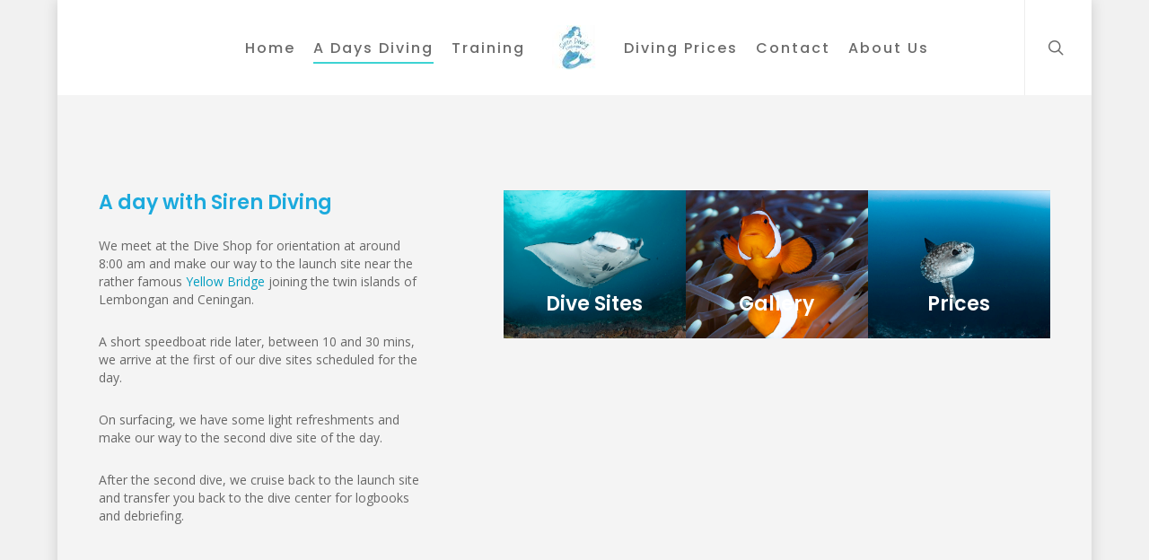

--- FILE ---
content_type: text/html; charset=UTF-8
request_url: https://www.sirendivinglembongan.com/fun-diving/
body_size: 26059
content:
<!doctype html>
<html lang="en-US" class="no-js">
<head>
	<meta charset="UTF-8">
	<meta name="viewport" content="width=device-width, initial-scale=1, maximum-scale=1, user-scalable=0" /><link rel="shortcut icon" href="https://www.sirendivinglembongan.com/wp-content/uploads/2017/06/Siren_Diving_16x16.jpg" /><meta name='robots' content='index, follow, max-image-preview:large, max-snippet:-1, max-video-preview:-1' />

	<!-- This site is optimized with the Yoast SEO plugin v26.8 - https://yoast.com/product/yoast-seo-wordpress/ -->
	<title>Come and Dive around Lembongan and Penida with Siren Diving</title><style id="rocket-critical-css">:root{--wp-admin-theme-color:#007cba;--wp-admin-theme-color-darker-10:#006ba1;--wp-admin-theme-color-darker-20:#005a87}#boxed{margin:0 auto;width:1200px;position:relative;padding:0px;z-index:1040;background-color:#f8f8f8;box-shadow:0px 0px 15px rgba(0,0,0,0.15)}#boxed .container-wrap{overflow:hidden}body #boxed #header-outer{box-shadow:none;padding-right:0px!important}#boxed #footer-outer #footer-widgets,#boxed #footer-outer #copyright{padding-left:50px;padding-right:50px}#boxed #header-outer{width:auto!important;min-width:1200px;left:auto!important;right:auto!important}#boxed #search-outer,#boxed #header-outer{padding-right:0!important}#boxed #slide-out-widget-area .mobile-only{display:block}#boxed #slide-out-widget-area.slide-out-from-right .slide_out_area_close{display:block}#boxed .slide_out_area_close{position:absolute;right:20px;z-index:100}@media only screen and (min-width:1000px) and (max-width:1300px){#boxed{width:980px}#boxed #header-outer{min-width:980px}}@media only screen and (min-width:690px) and (max-width:999px){body #boxed{width:679px}body #boxed #header-outer{min-width:679px}body #boxed #footer-outer #footer-widgets,body #boxed #footer-outer #copyright{padding-left:30px;padding-right:30px}}@media only screen and (max-width:690px){#boxed{width:100%}#boxed #header-outer{width:100%;min-width:100%}#boxed #footer-outer #footer-widgets,#boxed #footer-outer #copyright{padding-left:20px;padding-right:20px}}@media only screen and (min-width:480px) and (max-width:690px){#boxed{width:100%}#boxed #header-outer{min-width:100%!important}}.col{position:relative;display:block;width:100%}@media (min-width:690px){.col{margin-right:2%}}.col:last-child{margin-right:0}.col.col_last{margin-right:0}html,body,div,span,h1,h2,h4,p,a,img,strong,i,ul,li,form,header,nav{margin:0;padding:0;border:0;font-size:100%;font:inherit;vertical-align:baseline}html{overflow-x:hidden;overflow-y:scroll;max-width:100%}body{max-width:100%;overflow-x:hidden;background:white;font-family:'Open Sans',sans-serif;color:#676767;position:relative}ul{list-style:none}input[type=text]::-ms-clear{display:none}header,nav{display:block}*{-webkit-box-sizing:border-box;-moz-box-sizing:border-box;box-sizing:border-box}.container{margin:0 auto;position:relative}.container{max-width:880px}.row{position:relative}.row:after,.col:after{content:"";display:block;height:0;clear:both;visibility:hidden}.row{padding-bottom:24px}@media (min-width:690px){.span_3{width:23.5%}.span_5{width:40.5%}.span_7{width:57.5%}.span_9{width:74.5%}.span_12{width:100%}}body{font-size:14px;-webkit-font-smoothing:antialiased;font-family:'Open Sans';font-weight:400;line-height:26px}body:not(.nectar-no-flex-height){display:flex;flex-direction:column;min-height:100vh}body:not(.nectar-no-flex-height) #ajax-content-wrap{display:flex;flex-direction:column;flex-grow:1}body:not(.nectar-no-flex-height) .container-wrap{flex-grow:1}p{-webkit-font-smoothing:antialiased}.container-wrap{background-color:#f8f8f8;position:relative;z-index:10;margin-top:0;padding-top:40px;padding-bottom:40px}body[data-smooth-scrolling="0"]{overflow:hidden}a{color:#3555ff;text-decoration:none}h1{font-size:54px;line-height:62px;margin-bottom:7px}h2{font-size:34px;line-height:44px;margin-bottom:7px}h4{font-size:18px;line-height:32px;margin-bottom:7px}h1,h2,h4{color:#444;letter-spacing:0;-webkit-font-smoothing:antialiased;font-family:'Open Sans';font-weight:600}strong{font-family:'Open Sans';font-weight:600}p{padding-bottom:27px}.row .col p:last-child{padding-bottom:0}.container .row:last-child{padding-bottom:0}ul{margin-left:30px;margin-bottom:30px}li ul{margin-bottom:0}ul li{list-style:disc;list-style-position:outside}#header-outer nav>ul,#footer-outer ul,#slide-out-widget-area ul{margin:0}#header-outer ul li,#footer-outer ul li,#slide-out-widget-area ul li{list-style:none}.row .col h4{margin-bottom:8px}.row .col img{margin-bottom:15px;max-width:100%;height:auto}.row .col img:not([srcset]){width:auto}#header-space{height:90px;background-color:#fff}#header-outer{width:100%;top:0;left:0;position:fixed;padding:28px 0 0 0;background-color:#fff;z-index:9999;overflow:visible}#header-outer[data-box-shadow="small"]{-webkit-box-shadow:0 0 3px 0 rgba(0,0,0,0.22);box-shadow:0 0 3px 0 rgba(0,0,0,0.22)}#top #logo{width:auto;max-width:none;display:block;line-height:22px;font-size:22px;letter-spacing:-1px;color:#444;font-family:'Open Sans';font-weight:600}#top #logo img{text-indent:-9999px;max-width:none;width:auto;margin-bottom:0;display:block}#top{position:relative;z-index:9998;width:100%}#top .container .row{padding-bottom:0}#top nav>ul{overflow:visible;min-height:1px;line-height:1px}#header-outer #top nav>.buttons{right:0;height:100%;overflow:hidden}#top nav ul li{float:right}#top nav>ul>li{float:left}#top nav>ul>li>a{padding:0 10px 0 10px;display:block;color:#676767;font-size:14px;line-height:20px}body #header-outer[data-full-width="true"] #top nav>.buttons{margin-left:0}@media only screen and (min-width:1000px){#header-outer[data-format="centered-logo-between-menu"] nav{visibility:hidden}}#header-outer[data-format="centered-logo-between-menu"] .span_3{position:absolute;left:50%;margin-right:0}#header-outer[data-format="centered-logo-between-menu"] .span_3 #logo:not(.no-image) img{-ms-transform:translateX(-50%);-webkit-transform:translateX(-50%);transform:translateX(-50%)}#header-outer[data-format="centered-logo-between-menu"] .row .col.span_9,#header-outer[data-format="centered-logo-between-menu"] .row .col.span_9 .sf-menu:not(.buttons){left:0;position:relative;text-align:center;width:100%;z-index:1}body #header-outer[data-format="centered-logo-between-menu"] .row .col.span_9 .sf-menu:not(.buttons){position:static}#header-outer[data-format="centered-logo-between-menu"] #top nav>.buttons,#header-outer[data-format="centered-logo-between-menu"] #top .span_3{z-index:10;position:absolute}#header-outer[data-format="centered-logo-between-menu"] #top nav>.sf-menu>li ul{text-align:left}#header-outer[data-format="centered-logo-between-menu"] #top nav>.sf-menu>li{float:none}#header-outer[data-lhe="animated_underline"] nav>ul>li:not([class*="button_"])>a:after{position:absolute;display:block;bottom:-6px;left:0;width:100%;-ms-transform:scaleX(0);-webkit-transform:scaleX(0);transform:scaleX(0);border-top:2px solid #000;content:'';padding-bottom:inherit}#header-outer[data-lhe="animated_underline"] .sf-menu .current_page_ancestor>a:after,#header-outer[data-lhe="animated_underline"] .sf-menu .current-menu-ancestor>a:after,#header-outer[data-lhe="animated_underline"] .sf-menu .current-menu-item>a:after,#header-outer[data-lhe="animated_underline"] .sf-menu .current_page_item>a:after{backface-visibility:hidden;-ms-transform:scaleX(1);-webkit-transform:scaleX(1);transform:scaleX(1)}#header-outer[data-lhe="animated_underline"] #top nav>ul>li>a{padding-left:0;padding-right:0;margin-right:10px;margin-left:10px}#top nav ul li a{color:#999}.sf-menu{line-height:1;float:left;margin-bottom:30px}.sf-menu ul li{font-weight:normal;width:100%}.sub-menu{z-index:3}.sf-menu ul li a{margin:0}.sf-sub-indicator{display:inline-block;width:10px;position:relative;left:8px;height:10px}.sf-sub-indicator i{width:8px}body .sf-sub-indicator [class*=" icon-"]{color:#888;font-size:12px;line-height:16px;height:auto;background-color:transparent}.sf-menu,.sf-menu *{list-style:none outside none;margin:0;padding:0;z-index:10}.sf-menu{line-height:1}.sf-menu ul{position:absolute;top:-999em}.sf-menu ul li,.sf-menu ul li li{font-size:12px;width:100%}.sf-menu li{float:left;line-height:0;font-size:12px;position:relative}.sf-menu a{display:block;position:relative;text-decoration:none}#header-outer .sf-menu li ul li a{font-size:12px;line-height:13px;letter-spacing:0}.sf-menu li ul li .sf-sub-indicator{right:14px;left:auto;top:14px;display:block;position:absolute}#top .span_9{position:static}#top nav>ul>li>ul>li{opacity:0;-ms-transform:translateY(13px);-webkit-transform:translateY(13px);transform:translateY(13px)}#top .sf-menu li ul li a{background-color:transparent}.sf-menu>li>ul{opacity:0;display:block;-webkit-box-shadow:0 19px 35px rgba(0,0,0,0.11);box-shadow:0 19px 35px rgba(0,0,0,0.11)}.sf-menu>li ul{padding:20px;width:20em}.sf-menu>li ul a{padding:6px 6px}.sf-menu li ul li .sf-sub-indicator{top:6px;right:6px}body:not([data-header-format="left-header"]) #top .sf-menu li ul{background-color:#fff}#header-outer:not([data-format="left-header"]) #top nav>ul>li:not(.megamenu) ul .current-menu-item>a{color:#fff}#header-outer:not([data-format="left-header"]) #top nav>ul>li:not(.megamenu) ul .current-menu-item>a{background-color:#27CCC0}#header-outer .sf-menu li ul li a{color:#999}.sf-menu li li ul{display:block;visibility:visible;top:0!important;z-index:auto;left:20em;margin-left:-20px;margin-top:-20px;-webkit-box-shadow:0 19px 35px rgba(0,0,0,0.11);box-shadow:0 19px 35px rgba(0,0,0,0.11);opacity:0;-ms-transform:translateX(25px);-webkit-transform:translateX(25px);transform:translateX(25px)}body[data-header-color="custom"] #header-outer:not(.transparent) .sf-menu>li:not(.megamenu) li ul{margin-top:-21px}.sf-menu ul li a{border-bottom:0}#header-outer[data-format="centered-logo-between-menu"] .logo-spacing{visibility:hidden;z-index:-100}@media only screen and (max-width:690px){#header-outer[data-format="centered-logo-between-menu"] .logo-spacing{display:none}}@media only screen and (min-width:1000px){#header-outer:not([data-format="left-header"]){padding-top:0}#header-outer:not([data-format="left-header"]) #top>.container>.row,#header-outer:not([data-format="left-header"]) #top>.container>.row nav,#header-outer:not([data-format="left-header"]) #top>.container>.row nav>ul,#header-outer:not([data-format="left-header"]) #top>.container>.row nav>ul>li{display:-webkit-flex;display:-ms-flexbox;display:flex}#header-outer:not([data-format="left-header"]) #top .span_9,#header-outer:not([data-format="left-header"]) #top .span_3{display:-webkit-flex;display:-ms-flexbox;display:flex;float:none;width:auto}#header-outer .logo-spacing{line-height:0}#header-outer[data-format="centered-logo-between-menu"] .logo-spacing img{margin-bottom:0}#header-outer[data-format="centered-logo-between-menu"] .logo-spacing img{width:1px}#header-outer[data-format="centered-logo-between-menu"] #top .span_9,#header-outer[data-format="centered-logo-between-menu"] #top .span_9 nav{width:100%}body #header-outer[data-format="centered-logo-between-menu"] .span_3 #logo:not(.no-image) img{transform:none}body #header-outer[data-format="centered-logo-between-menu"] #top #logo{transform:translateX(-50%)}body[data-slide-out-widget-area-style="slide-out-from-right"]:not(.material) #header-outer[data-format="centered-logo-between-menu"] #top #logo{transform:translateX(-50%)!important}#header-outer[data-format="centered-logo-between-menu"] #top .span_9 nav .sf-menu:not(.buttons){-webkit-justify-content:center;-moz-justify-content:center;-ms-flex-pack:center;-ms-justify-content:center;justify-content:center}#header-outer:not([data-format="left-header"]) #top nav>.buttons{overflow:visible;height:auto}#header-outer:not([data-format="left-header"]) #top nav>ul>li{-webkit-align-items:center;-moz-align-items:center;-ms-align-items:center;-ms-flex-align:center;align-items:center}#header-outer:not([data-format="left-header"]) #top nav>ul{float:none;display:inline-block;vertical-align:middle}#header-outer[data-format="centered-logo-between-menu"] #top nav>.buttons{height:100%}}@media only screen and (max-width:999px){#top .col.span_9{text-align:right;line-height:0}#header-outer[data-format="centered-logo-between-menu"] #top .span_9{text-align:right;z-index:10000;left:auto}#top .span_9>.slide-out-widget-area-toggle>div,#header-outer .mobile-search .icon-salient-search{position:relative;display:block;top:50%;font-size:18px;-ms-transform:translateY(-50%);-webkit-transform:translateY(-50%);transform:translateY(-50%);background-color:transparent}#top .span_9>.slide-out-widget-area-toggle,#top .mobile-search{position:relative;width:auto;padding:0 7px;top:auto;right:auto;margin-bottom:0;margin-top:0;display:inline-block;vertical-align:middle;line-height:0;height:100%;-webkit-transform:none;transform:none}body[data-slide-out-widget-area-style="slide-out-from-right"] .slide_out_area_close:before{background-color:rgba(0,0,0,.06)}#top .mobile-search{padding:0 8px}#top .span_9>.slide-out-widget-area-toggle{padding-right:0}#search-outer #search #close a:before{height:40px;width:40px;margin:-20px 0 0 -20px}#search-outer #search #close a span{font-size:16px;height:16px;line-height:16px}#search-outer #search #close a{height:14px}#search-outer #search #close{top:0;right:-5px}#search-outer #search #close a{right:13px;top:19px}}#top nav ul #search-btn a span,#top nav ul #search-btn a{line-height:20px;height:20px}#top nav .buttons li{line-height:12px;position:relative}#top nav ul #search-btn a{padding:0 0 0 0;width:24px;display:block;background-position:right top;background-repeat:no-repeat;box-sizing:content-box}#top nav ul #search-btn a span{top:0;background-color:transparent}#top .mobile-search{display:none;text-align:right;z-index:10000}#top .span_9>.slide-out-widget-area-toggle{display:none;z-index:10000}.mobile-search .icon-salient-search{background-color:transparent;color:#a9a9a9;line-height:34px;font-size:18px;width:18px}#search-outer{top:0;left:0;width:100%;height:100%;position:absolute;z-index:10000;overflow:visible;display:none;background-color:#fff}#search-box{position:relative}#search-outer .container{overflow:visible;width:100%}#search-outer #search input[type=text]{width:100%;color:#888;font-size:43px;line-height:43px;position:relative;padding:0;background-color:transparent;border:0;-webkit-box-shadow:none;box-shadow:none;font-family:'Open Sans';font-weight:700;text-transform:uppercase;letter-spacing:1px}#search-outer>#search form{width:92%;float:left}#search-outer #search #close{list-style:none}#search-outer #search #close a{position:absolute;right:0;top:24px;display:block;width:24px;height:17px;line-height:22px;z-index:10}#search-outer #search #close a span:not(.close-line){color:#a0a0a0;font-size:18px;height:20px;line-height:19px;background-color:transparent}#header-outer .row .col.span_3,#header-outer .row .col.span_9{width:auto}#header-outer .row .col.span_9{float:right}#header-outer[data-full-width="true"] header>.container{width:100%;max-width:100%;padding:0 28px}.col{position:relative;float:left}.nectar-button{border-radius:5px 5px 5px 5px;-webkit-border-radius:5px 5px 5px 5px;box-shadow:0 -3px rgba(0,0,0,0.1) inset;-webkit-box-shadow:0 -3px rgba(0,0,0,0.1) inset;color:#FFF;font-family:'Open Sans';font-weight:600;font-size:12px;padding:13px 18px;position:relative;top:0;margin-bottom:10px;opacity:1;line-height:20px;background-color:#000;display:inline-block}@media all and (-ms-high-contrast:none){*::-ms-backdrop{width:100%}}i[class*="fa-"]{display:inline-block;word-spacing:1px;position:relative;text-align:center;top:-2px;vertical-align:middle;max-width:100%}[class^="icon-"],i[class*=" icon-"]{display:inline-block;max-width:100%;position:relative;text-align:center;vertical-align:middle;top:-2px;word-spacing:1px}body [class^="icon-"].icon-default-style{line-height:34px;height:34px;width:34px;margin-right:0;font-size:34px;color:#000;background-color:transparent}@media only screen and (min-width:690px) and (max-width:999px){.container{max-width:600px}}#footer-outer{color:#ccc;position:relative;z-index:10;background-color:#252525}#footer-outer .row{padding:55px 0;margin-bottom:0}#footer-outer .widget h4{color:#777;font-size:14px;font-family:'Open Sans';font-weight:600;margin-bottom:20px}#footer-outer .widget{margin-bottom:30px}#footer-outer a{color:#ccc}#footer-outer #copyright{padding:20px 0;font-size:12px;background-color:#1c1c1c;color:#777}#footer-outer #copyright li{float:left;margin-left:20px}#footer-outer[data-cols="1"] #copyright .social li a{height:50px}#footer-outer #copyright .container div:last-child{margin-bottom:0}#footer-outer #copyright li a{display:block;line-height:22px;height:24px;position:relative;background-position:center top}#footer-outer #copyright li a i{color:#777}#footer-outer[data-full-width="1"] .container{width:100%;padding:0 28px;max-width:none}#footer-outer #copyright p{line-height:22px;margin-top:3px}#footer-outer #copyright .col ul{float:right}body #footer-outer i{font-size:20px;width:auto;background-color:transparent}body[data-footer-reveal="1"] #ajax-content-wrap{overflow:hidden}body[data-footer-reveal="1"] #footer-outer{position:fixed;bottom:0;width:100%;z-index:1}body[data-footer-reveal="1"] .container-wrap{margin-bottom:280px}body[data-footer-reveal="1"][data-footer-reveal-shadow="small"] .container-wrap{box-shadow:0 5px 8px -3px rgba(0,0,0,0.2);-webkit-box-shadow:0 5px 8px -3px rgba(0,0,0,0.2)}body[data-footer-reveal="1"] #call-to-action .triangle{display:none}#footer-outer .col{z-index:10;min-height:1px}#footer-outer[data-cols="1"] .col{text-align:center}#footer-outer[data-cols="1"] #footer-widgets .container .col{width:100%}#footer-outer[data-cols="1"] #footer-widgets .span_12>div:last-child{margin-bottom:0}#footer-outer[data-cols="1"] #copyright .col,#footer-outer[data-cols="1"] #copyright .col ul{width:100%;float:none}#footer-outer[data-cols="1"] #copyright li a i{font-size:20px;height:50px;width:50px;line-height:48px}#footer-outer[data-cols="1"] #copyright .col ul li{margin-bottom:25px}#footer-outer[data-cols="1"] #copyright{padding:45px 0}#footer-outer[data-cols="1"] #copyright li{float:none;display:inline-block;margin:0 10px;width:auto}#footer-outer[data-cols="1"] #copyright .widget{margin-bottom:0}#footer-outer[data-cols="1"] #copyright li a i:after{position:absolute;display:block;content:'';top:0;left:0;opacity:0.2;border-radius:50%;border:2px solid #fff;height:46px;width:46px}body #footer-outer[data-cols="1"][data-disable-copyright="false"] .row{padding-top:70px;padding-bottom:40px}#footer-outer[data-cols="1"][data-disable-copyright="false"] #copyright{padding-bottom:70px}#to-top{display:block;position:fixed;text-align:center;line-height:12px;right:17px;bottom:-30px;color:#fff;border-radius:2px;-webkit-border-radius:2px;z-index:9994;height:29px;width:29px;background-color:rgba(0,0,0,0.25);background-repeat:no-repeat;background-position:center}#to-top i{line-height:29px;width:29px;height:29px;font-size:14px;top:0;left:0;text-align:center;position:relative;z-index:10;background-color:transparent}#slide-out-widget-area.slide-out-from-right{position:fixed;transform:translate(301px,0px);-webkit-transform:translate(301px,0px);-ms-transform:translate(301px,0px);top:0;right:0;width:300px;height:100%;z-index:10000;padding:33px;overflow:hidden}#slide-out-widget-area .inner .off-canvas-menu-container li a{font-size:20px;line-height:30px;font-family:'Open Sans';font-weight:700}#slide-out-widget-area.slide-out-from-right .inner .off-canvas-menu-container li a{opacity:0.7}#slide-out-widget-area-bg{-webkit-backface-visibility:hidden;background-color:rgba(0,0,0,0.8);position:fixed;height:1px;width:1px;opacity:0;left:0;top:0;z-index:9996}#slide-out-widget-area .inner>div{margin-bottom:25px}#slide-out-widget-area .inner>div:first-of-type{margin-top:-7px}#slide-out-widget-area .inner{width:100%;height:100%}#slide-out-widget-area a,#slide-out-widget-area{color:#fff}body #slide-out-widget-area .slide_out_area_close .icon-default-style[class^="icon-"]{-webkit-backface-visibility:hidden;color:#fff;font-size:18px;height:34px;left:-2px;line-height:32px;max-width:none;width:34px}body[data-full-width-header="true"] .slide_out_area_close{display:none}body .lines-button{line-height:0;font-size:0}.lines-button{top:9px;position:relative;display:block}.lines{display:block;width:1.4rem;height:3px;background-color:#ecf0f1;position:relative}.lines:before,.lines:after{display:block;width:1.4rem;height:3px;background:#ecf0f1;position:absolute;left:0;content:'';-webkit-transform-origin:0.142rem center;transform-origin:0.142rem center}.lines:before{top:6px}.lines:after{top:-6px}.slide-out-widget-area-toggle .lines-button:after{background-color:rgba(0,0,0,0.4);display:inline-block;width:1.4rem;height:2px;position:absolute;left:0;top:0;content:'';transform:scale(1,1);-webkit-transform:scale(1,1)}.slide-out-widget-area-toggle.mobile-icon .lines-button.x2 .lines:before,.slide-out-widget-area-toggle.mobile-icon .lines-button.x2 .lines:after,.slide-out-widget-area-toggle.mobile-icon .lines-button:after{background-color:#999}body #header-outer .lines-button{top:9px}body.ascend #header-outer[data-has-menu="true"] .lines-button{top:10px}.slide-out-widget-area-toggle.mobile-icon .lines-button:after{top:0!important}.slide-out-widget-area-toggle.mobile-icon .lines{background-color:transparent}.slide-out-widget-area-toggle.mobile-icon .lines-button:after,.slide-out-widget-area-toggle.mobile-icon .lines:before,.slide-out-widget-area-toggle.mobile-icon .lines:after{height:2px!important;width:22px!important}.lines-button.x2 .lines:before,.lines-button.x2 .lines:after{-webkit-transform-origin:50% 50%;transform-origin:50% 50%}.slide-out-widget-area-toggle a>span{-webkit-transform-origin:center;transform-origin:center;display:block;height:21px}.slide-out-widget-area-toggle.mobile-icon a>span{height:20px}#slide-out-widget-area .mobile-only{display:none}#footer-outer #footer-widgets .col p{padding-bottom:20px}#footer-outer #footer-widgets .col p:last-child{padding-bottom:0}#call-to-action{font-family:'Open Sans';font-weight:300;position:relative;z-index:10;background-color:#eeedec;text-align:center;vertical-align:bottom;font-size:22px}#boxed #call-to-action .container,#call-to-action .container,#footer-outer[data-full-width="1"] #call-to-action .container{padding:42px 0 36px 0}#call-to-action .container span{display:inline-block}#call-to-action .container a{background:none repeat scroll 0 0 #000;position:relative;top:-3px;color:#FFF;margin-bottom:0;font-size:12px;box-shadow:0 -3px rgba(0,0,0,0.1) inset;-webkit-box-shadow:0 -3px rgba(0,0,0,0.1) inset;text-transform:uppercase;font-family:'Open Sans';font-weight:700;letter-spacing:2px;margin-left:20px;line-height:24px;display:inline-block;border-radius:5px 5px 5px 5px;padding:16px 21px}#call-to-action .triangle{border-left:10px solid transparent;border-right:10px solid transparent;border-top:10px solid #f8f8f8;height:10px;width:10px;left:440px;margin:-42px auto 33px auto}#call-to-action a{color:#45484a;opacity:1}#call-to-action span{color:#4b4f52;font-family:'Open Sans';font-weight:600}input[type=text]{padding:10px;width:100%;font-size:14px;font-family:inherit;line-height:24px;color:#555;background-color:#f1f1f1;border:none}@font-face{font-family:'icomoon';src:url(https://www.sirendivinglembongan.com/wp-content/themes/salient/css/fonts/icomoon.eot);src:url(https://www.sirendivinglembongan.com/wp-content/themes/salient/css/fonts/icomoon.eot?#iefix) format('embedded-opentype'),url(https://www.sirendivinglembongan.com/wp-content/themes/salient/css/fonts/icomoon.woff) format('woff'),url(https://www.sirendivinglembongan.com/wp-content/themes/salient/css/fonts/icomoon.ttf) format('truetype'),url(https://www.sirendivinglembongan.com/wp-content/themes/salient/css/fonts/icomoon.svg#icomoon) format('svg');font-weight:normal;font-style:normal}.icon-salient-x,.icon-salient-search{font-family:'icomoon'!important;speak:none;font-style:normal;font-weight:normal;font-variant:normal;text-transform:none;line-height:1;-webkit-font-smoothing:antialiased}.icon-salient-x:before{content:"\e003"}body .lines,body .lines:before,body .lines:after{height:2px}body #slide-out-widget-area .slide_out_area_close .icon-default-style[class^="icon-"]{font-size:24px!important}.icon-salient-search:before{content:"\e036"}body .icon-salient-x:before{content:"\e117"}#top nav ul #search-btn a span{font-size:18px;color:rgba(0,0,0,0.48)}body #search-outer #search #close a span{font-size:20px}@media only screen and (min-width:1000px) and (max-width:1300px){#top nav>ul>li>a{padding-left:8px}.sf-sub-indicator{left:6px}}@media only screen and (min-width:690px) and (max-width:999px){.span_3,.span_5,.span_7,.span_9,.span_12{width:100%;margin-left:0}.col{margin-bottom:25px}#header-outer .col{margin-bottom:0;margin-right:0}.container{max-width:600px}#call-to-action .container a{margin-top:20px;margin-left:0}#footer-outer #copyright .col{width:49%;margin-bottom:0}#footer-widgets .container .col{margin-left:15px;width:48%}#call-to-action .container span{display:block}#footer-widgets .container .row>div:last-child{margin-right:0}}@media only screen and (max-width:690px){.container{max-width:320px}body #header-outer[data-full-width="true"] header>.container{max-width:100%;padding:0 18px}.col{margin-bottom:25px}#header-outer .col{margin-bottom:0}body #footer-outer #copyright .col ul{float:left}body #footer-outer #copyright .col ul li:first-child{margin-left:0}#call-to-action .container a{display:block;margin-top:20px;margin-left:0}#call-to-action{font-size:18px}#header-outer[data-full-width="true"] header>.container{padding:0}}@media only screen and (min-width:1px) and (max-width:999px){#to-top:not(.mobile-enabled){display:none}#header-outer #top #logo img{margin-top:0!important}#header-outer[data-has-menu="true"][data-mobile-fixed="1"] #top .span_3,#header-outer[data-has-menu="true"] #top .span_3{text-align:left}#header-outer[data-format="centered-logo-between-menu"] .span_3,#header-outer[data-format="centered-logo-between-menu"] .span_3 #logo:not(.no-image) img{transform:none;-webkit-transform:none}#header-outer[data-mobile-fixed="1"]{position:fixed!important}.container-wrap{z-index:11}body #top #logo img,#header-outer[data-permanent-transparent="false"] #logo .dark-version{height:24px;margin-top:-3px;top:3px;position:relative}#header-outer #top #logo img{top:0}#header-outer[data-permanent-transparent="false"] #logo .dark-version{position:absolute}.ascend #header-outer:not([data-transparent-header="true"]) #top #logo img.stnd{position:relative}body:not(.material) #header-outer[data-mobile-fixed="1"] #logo .dark-version{top:6px}body #header-outer{margin-bottom:0;padding:12px 0}body #header-outer{position:relative}body #slide-out-widget-area .slide_out_area_close{position:absolute;right:22px;top:22px;z-index:100}#slide-out-widget-area .mobile-only{display:block}#slide-out-widget-area{top:0!important}#header-outer #logo{top:0;left:0}#header-space{display:none}#header-space[data-header-mobile-fixed="1"]{display:block}#top .span_9>.slide-out-widget-area-toggle,#top .mobile-search{display:inline-block}#top .col.span_3{left:0;top:0;z-index:100;width:100%}#top .col.span_3,#header-outer[data-format="centered-logo-between-menu"] #top .span_3{position:relative}#header-outer #top .col.span_3{line-height:0}#header-outer #top .col.span_3 #logo{vertical-align:middle}#top .col.span_9{margin-left:0;margin-bottom:0;width:100%!important;float:none;z-index:100;position:static}#header-outer[data-format="centered-logo-between-menu"] .row .col.span_9{position:static}#top .col.span_9{min-height:0;width:auto!important;position:absolute!important;right:0;top:0;z-index:2000;height:100%}body[data-slide-out-widget-area="true"] #top #logo{-webkit-transform:none!important;transform:none!important}body[data-slide-out-widget-area="true"] #top .span_3{text-align:center}#header-outer .slide-out-widget-area-toggle .lines-button,#header-outer .slide-out-widget-area-toggle .lines,#header-outer .slide-out-widget-area-toggle .lines:before,#header-outer .slide-out-widget-area-toggle .lines:after{width:22px}#header-outer .slide-out-widget-area-toggle.mobile-icon .lines:after{top:-6px}body #header-outer .slide-out-widget-area-toggle.mobile-icon .lines:before{top:6px}body[data-slide-out-widget-area="true"] #top #logo,#header-outer[data-mobile-fixed="1"] #top #logo{display:inline-block}body[data-slide-out-widget-area="true"] #top .col.span_3{width:100%}body #slide-out-widget-area:not(.slide-out-from-right-hover) .slide_out_area_close{display:block}#header-outer #top nav>ul{width:auto;padding:15px 0 25px 0;margin:0 auto 0 auto;z-index:100000;position:relative}#header-outer #top nav>ul>li>ul>li{opacity:1;transform:none}#top nav>ul li{display:block;width:auto;margin-left:0}#top nav>ul ul{position:relative;width:auto;top:0;left:0;padding:0;opacity:1;visibility:visible;box-shadow:0px 0px 0px #fff;-webkit-box-shadow:0px 0px 0px #fff;background-color:transparent;float:none}#top nav>ul ul li{padding-left:20px}a>.sf-sub-indicator{right:0;position:absolute;padding:16px;left:auto;top:0;height:auto;width:auto}#header-outer #top nav{display:none!important}#footer-widgets .container .col{margin-bottom:40px}.main-content>div{padding-bottom:0}#top,#header-outer:not([data-permanent-transparent="1"]){height:auto!important}body[data-footer-reveal="1"] #footer-outer{position:relative}body[data-footer-reveal="1"] #ajax-content-wrap{overflow:visible}body[data-footer-reveal="1"] .container-wrap{margin-bottom:0!important}#footer-widgets .container .row>div:last-child{margin-bottom:0!important}}@media only screen and (max-width:321px){.container{max-width:300px}}@media only screen and (min-width:480px) and (max-width:690px){body .container{max-width:420px}}@media screen and (max-width:782px){body{position:static}}@media only screen and (min-device-width:481px) and (max-device-width:1025px) and (orientation:landscape){#to-top{display:none}}.ascend .container-wrap{background-color:#f6f6f6}#call-to-action .triangle{color:#f6f6f6}.ascend #footer-outer .widget h4{margin-bottom:12px}.ascend #footer-outer #copyright{border-top:1px solid rgba(255,255,255,0.1);background-color:transparent}.ascend .nectar-button,.ascend #to-top{border-radius:0;box-shadow:none}.ascend #header-outer[data-full-width="true"] #top nav ul #search-btn a{padding-left:25px;padding-right:25px}.ascend:not([data-header-format="default"]) #header-outer[data-full-width="true"]:not([data-format="left-header"]) #search-btn{margin-left:22px}body.ascend #header-outer[data-full-width="true"]:not([data-format="left-header"]) #top nav>.buttons{margin-right:-28px}.ascend #header-outer[data-full-width="true"] #top nav ul #search-btn a{border-left:1px solid rgba(0,0,0,0.07)}@media only screen and (min-width:1000px){.ascend #header-outer[data-full-width="true"] #top #search-btn>div,.ascend #header-outer[data-full-width="true"] #top .slide-out-widget-area-toggle>div,.ascend #header-outer[data-full-width="true"] #top #search-btn>div a,.ascend #header-outer[data-full-width="true"] #top .slide-out-widget-area-toggle>div a{height:100%;display:-webkit-flex;display:-ms-flexbox;display:flex;align-items:center}}body.ascend #search-outer{background-color:rgba(255,255,255,0.97);height:100vh;position:fixed;-webkit-transform:scale(1,0);transform:scale(1,0);padding:0;z-index:10100;top:0}#search-box{top:50%;left:0;width:100%;-webkit-transform:translateY(-50%);transform:translateY(-50%);position:absolute}body.ascend #search-outer .container{height:auto!important;float:none;width:100%;padding:0 40px;position:static}body.ascend #search-outer #search input[type="text"]{color:#000;height:auto;font-size:80px;text-align:center}body.ascend #search-outer>#search form{width:100%;float:none}#search-outer>#search form{opacity:0;position:relative}#search-outer #search #close{position:absolute;top:30px;right:30px}.ascend #search-outer #search #close a span:not(.close-line){font-size:22px}body.ascend #search-outer #search #close a{right:0;top:0}body.ascend #boxed #search-outer{width:auto;min-width:1200px;left:auto}@media only screen and (max-width:1000px){body.ascend #boxed #search-outer{min-width:680px}}@media only screen and (max-width:690px){body.ascend #boxed #search-outer{min-width:100%}}body.ascend #search-outer #search #close a span{color:#000}@media only screen and (max-width:1000px){#search-box{-webkit-transform:none;transform:none;top:20%}body.ascend #search-outer #search input[type="text"]{font-size:40px}}@media only screen and (max-width:690px){body.ascend #search-outer #search input[type="text"]{font-size:28px}}body a,body [class^="icon-"].icon-default-style{color:#009dc0}[class*=" icon-"],#slide-out-widget-area{background-color:#009dc0}.nectar-button[data-color-override="false"].regular-button,#header-outer:not([data-format="left-header"]) #top nav>ul>li:not(.megamenu) ul .current-menu-item>a{background-color:#009dc0!important}#header-outer[data-lhe="animated_underline"] #top nav>ul>li>a:after{border-color:#009dc0}body #header-outer,body #search-outer,body.ascend #search-outer,#header-space{background-color:#ffffff}body #header-outer{background-color:rgba(255,255,255,100)}#header-outer #top nav>ul>li>a,#header-outer:not(.transparent) #top #logo,#header-outer #top .span_9>.slide-out-widget-area-toggle i,#header-outer #top .sf-sub-indicator i,#header-outer:not([data-permanent-transparent="1"]) .mobile-search .icon-salient-search,#header-outer #top nav ul #search-btn a span,#search-outer #search input[type="text"],#search-outer #search #close a span,body.ascend #search-outer #search #close a span,body.ascend #search-outer #search input[type="text"]{color:#6b6b6b!important}#header-outer #top .slide-out-widget-area-toggle a .lines:after,#header-outer #top .slide-out-widget-area-toggle a .lines:before,#header-outer #top .slide-out-widget-area-toggle a .lines-button:after{background-color:#6b6b6b}#header-outer[data-lhe="animated_underline"] #top nav>ul>li>a:after{border-color:#3dd3d3}body:not([data-header-format="left-header"]) #top .sf-menu li ul{background-color:#1c1c1c}#top .sf-menu li ul .current-menu-item>a,#header-outer:not([data-format="left-header"]) #top nav>ul>li:not(.megamenu) ul .current-menu-item>a{background-color:#212121!important}#top .sf-menu li ul li a,#header-outer #top .sf-menu li ul .sf-sub-indicator i,#header-outer:not([data-format="left-header"]) #top nav>ul>li:not(.megamenu) ul a{color:#CCCCCC!important}body #top nav .sf-menu ul .current-menu-item>a,body #top nav .sf-menu ul .current_page_item>a,#header-outer:not([data-format="left-header"]) #top nav>ul>li:not(.megamenu) .current-menu-item>a,#header-outer:not([data-format="left-header"]) #top nav>ul>li:not(.megamenu) ul .current-menu-item>a{color:#ffffff!important}#header-outer:not(.transparent) .sf-menu>li ul{border-color:#eeeeee}#header-outer:not(.transparent) .sf-menu>li ul{border-top-width:1px;border-top-style:solid}body:not([data-header-format="left-header"]) #top .sf-menu li ul{background-color:rgba(28,28,28,100)!important}#footer-outer{background-color:#ffffff!important}#footer-outer #footer-widgets{border-bottom:none}#footer-outer,#footer-outer a:not(.nectar-button){color:#000000!important}#footer-outer #footer-widgets .widget h4{color:#777777!important}#footer-outer #copyright,.ascend #footer-outer #copyright{border:none;background-color:#1F1F1F}#footer-outer #copyright li a i,#footer-outer #copyright p{color:#777777}#footer-outer[data-cols="1"] #copyright li a i:after{border-color:#777777}#call-to-action{background-color:#ECEBE9}#call-to-action span{color:#4B4F52}body #slide-out-widget-area-bg{background-color:rgba(0,0,0,0.8)}@media only screen and (min-width:1000px){#header-outer #logo,#header-outer .logo-spacing{margin-top:28px;margin-bottom:28px;position:relative}}#header-outer #logo img,#header-outer .logo-spacing img{height:50px}#header-outer[data-lhe="animated_underline"] #top nav>ul>li>a{margin-left:10px;margin-right:10px}#header-space{height:106px}@media only screen and (max-width:999px){#header-space{height:52px}}@media only screen and (max-width:999px){body #top #logo img,#header-outer[data-permanent-transparent="false"] #logo .dark-version{height:28px!important}}@media only screen and (min-width:1000px){.container{max-width:1425px;width:100%;margin:0 auto;padding:0px 90px}#search-outer #search #close a{right:90px}#boxed,#boxed #header-outer,body[data-footer-reveal="1"] #boxed #footer-outer,body.ascend #boxed #search-outer{max-width:1400px!important;width:90%!important;min-width:980px}#boxed #search-outer #search #close a{right:0!important}#boxed .container{width:92%;padding:0}#boxed #footer-outer #footer-widgets,#boxed #footer-outer #copyright{padding-left:0;padding-right:0}}@media only screen and (min-width:1000px){.container{max-width:1425px}}input[type=text]{font-size:14px}body{font-size:14px;line-height:20px;font-weight:400}@media only screen and (max-width:1300px) and (min-width:1000px){body{font-size:14px;line-height:20px}}@media only screen and (max-width:999px) and (min-width:690px){body{font-size:14px;line-height:20px}}@media only screen and (max-width:690px){body{font-size:14px;line-height:20px}}#top nav>ul>li>a{font-family:Poppins;letter-spacing:2px;font-size:16px;line-height:17px;font-weight:500}#top .sf-menu li ul li a{font-family:Roboto;font-size:14px;line-height:18px;font-weight:500}@media only screen and (min-width:1px) and (max-width:999px){#top .sf-menu a{font-family:Roboto!important;font-size:14px!important}}body h1{font-family:Poppins;text-transform:capitalize;font-size:35px;line-height:38px;font-weight:700}@media only screen and (max-width:1300px) and (min-width:1000px){body h1{font-size:26.25px;line-height:28.5px}}@media only screen and (max-width:999px) and (min-width:690px){body h1{font-size:24.5px;line-height:26.6px}}@media only screen and (max-width:690px){body h1{font-size:22.75px;line-height:24.7px}}body h2,#call-to-action span{font-family:Poppins;text-transform:none;font-size:30px;line-height:36px;font-weight:600}@media only screen and (max-width:1300px) and (min-width:1000px){body h2{font-size:25.5px;line-height:30.6px}}@media only screen and (max-width:999px) and (min-width:690px){h2{font-size:24px;line-height:28.8px}}@media only screen and (max-width:690px){h2{font-size:22.5px;line-height:27px}}body h4,.row .col h4{font-family:Poppins;text-transform:none;font-size:18px;line-height:24px;font-weight:500}@media only screen and (max-width:1300px) and (min-width:1000px){.row .col h4,body h4{font-size:18px;line-height:24px}}@media only screen and (max-width:999px) and (min-width:690px){.row .col h4,body h4{font-size:18px;line-height:24px}}@media only screen and (max-width:690px){.row .col h4,body h4{font-size:16.2px;line-height:21.6px}}body i{font-family:Merriweather;text-transform:none;letter-spacing:0.5px;font-size:14px;line-height:18px;font-weight:400;font-style:italic}body #slide-out-widget-area .inner .off-canvas-menu-container li a{font-family:Roboto;font-size:30px;line-height:35px;font-weight:500}#footer-outer .widget h4,#call-to-action .container a,.nectar-button,.widget h4{font-family:Lovelo,sans-serif;letter-spacing:2px;font-size:14px}</style>
	<meta name="description" content="Meet at the Dive Shop for orientation at 8:00am and make our way to the launch site... You know it&#039;s going to be special." />
	<link rel="canonical" href="https://www.sirendivinglembongan.com/fun-diving/" />
	<meta property="og:locale" content="en_US" />
	<meta property="og:type" content="article" />
	<meta property="og:title" content="Come and Dive around Lembongan and Penida with Siren Diving" />
	<meta property="og:description" content="Meet at the Dive Shop for orientation at 8:00am and make our way to the launch site... You know it&#039;s going to be special." />
	<meta property="og:url" content="https://www.sirendivinglembongan.com/fun-diving/" />
	<meta property="og:site_name" content="Siren Diving Lembongan" />
	<meta property="article:publisher" content="https://www.facebook.com/sirendivinglembongan" />
	<meta property="article:modified_time" content="2024-01-21T03:38:09+00:00" />
	<meta name="twitter:card" content="summary_large_image" />
	<meta name="twitter:site" content="@diving_siren" />
	<meta name="twitter:label1" content="Est. reading time" />
	<meta name="twitter:data1" content="3 minutes" />
	<script type="application/ld+json" class="yoast-schema-graph">{"@context":"https://schema.org","@graph":[{"@type":"WebPage","@id":"https://www.sirendivinglembongan.com/fun-diving/","url":"https://www.sirendivinglembongan.com/fun-diving/","name":"Come and Dive around Lembongan and Penida with Siren Diving","isPartOf":{"@id":"https://www.sirendivinglembongan.com/#website"},"datePublished":"2017-05-01T02:00:37+00:00","dateModified":"2024-01-21T03:38:09+00:00","description":"Meet at the Dive Shop for orientation at 8:00am and make our way to the launch site... You know it's going to be special.","breadcrumb":{"@id":"https://www.sirendivinglembongan.com/fun-diving/#breadcrumb"},"inLanguage":"en-US","potentialAction":[{"@type":"ReadAction","target":["https://www.sirendivinglembongan.com/fun-diving/"]}]},{"@type":"BreadcrumbList","@id":"https://www.sirendivinglembongan.com/fun-diving/#breadcrumb","itemListElement":[{"@type":"ListItem","position":1,"name":"Home","item":"https://www.sirendivinglembongan.com/"},{"@type":"ListItem","position":2,"name":"Fun Diving"}]},{"@type":"WebSite","@id":"https://www.sirendivinglembongan.com/#website","url":"https://www.sirendivinglembongan.com/","name":"Siren Diving Lembongan","description":"Scuba diving the way it should be.","publisher":{"@id":"https://www.sirendivinglembongan.com/#organization"},"potentialAction":[{"@type":"SearchAction","target":{"@type":"EntryPoint","urlTemplate":"https://www.sirendivinglembongan.com/?s={search_term_string}"},"query-input":{"@type":"PropertyValueSpecification","valueRequired":true,"valueName":"search_term_string"}}],"inLanguage":"en-US"},{"@type":"Organization","@id":"https://www.sirendivinglembongan.com/#organization","name":"Siren Diving Lembongan","url":"https://www.sirendivinglembongan.com/","logo":{"@type":"ImageObject","inLanguage":"en-US","@id":"https://www.sirendivinglembongan.com/#/schema/logo/image/","url":"https://www.sirendivinglembongan.com/wp-content/uploads/2017/06/Siren_Diving_50x50.jpg","contentUrl":"https://www.sirendivinglembongan.com/wp-content/uploads/2017/06/Siren_Diving_50x50.jpg","width":50,"height":50,"caption":"Siren Diving Lembongan"},"image":{"@id":"https://www.sirendivinglembongan.com/#/schema/logo/image/"},"sameAs":["https://www.facebook.com/sirendivinglembongan","https://x.com/diving_siren","https://www.instagram.com/siren_diving_lembongan/","https://www.youtube.com/channel/UC-lXnx-vQe0Xkfsw5dDwbtQ"]}]}</script>
	<!-- / Yoast SEO plugin. -->


<link rel='dns-prefetch' href='//www.sirendivinglembongan.com' />
<link rel='dns-prefetch' href='//fonts.googleapis.com' />
<link rel="alternate" type="application/rss+xml" title="Siren Diving Lembongan &raquo; Feed" href="https://www.sirendivinglembongan.com/feed/" />
<link rel="alternate" type="application/rss+xml" title="Siren Diving Lembongan &raquo; Comments Feed" href="https://www.sirendivinglembongan.com/comments/feed/" />
		<!-- This site uses the Google Analytics by MonsterInsights plugin v9.11.1 - Using Analytics tracking - https://www.monsterinsights.com/ -->
							<script data-rocketlazyloadscript='//www.googletagmanager.com/gtag/js?id=G-X5CXDGQNPP'   data-cfasync="false" data-wpfc-render="false" type="text/javascript" async></script>
			<script data-cfasync="false" data-wpfc-render="false" type="text/javascript">
				var mi_version = '9.11.1';
				var mi_track_user = true;
				var mi_no_track_reason = '';
								var MonsterInsightsDefaultLocations = {"page_location":"https:\/\/www.sirendivinglembongan.com\/fun-diving\/"};
								if ( typeof MonsterInsightsPrivacyGuardFilter === 'function' ) {
					var MonsterInsightsLocations = (typeof MonsterInsightsExcludeQuery === 'object') ? MonsterInsightsPrivacyGuardFilter( MonsterInsightsExcludeQuery ) : MonsterInsightsPrivacyGuardFilter( MonsterInsightsDefaultLocations );
				} else {
					var MonsterInsightsLocations = (typeof MonsterInsightsExcludeQuery === 'object') ? MonsterInsightsExcludeQuery : MonsterInsightsDefaultLocations;
				}

								var disableStrs = [
										'ga-disable-G-X5CXDGQNPP',
									];

				/* Function to detect opted out users */
				function __gtagTrackerIsOptedOut() {
					for (var index = 0; index < disableStrs.length; index++) {
						if (document.cookie.indexOf(disableStrs[index] + '=true') > -1) {
							return true;
						}
					}

					return false;
				}

				/* Disable tracking if the opt-out cookie exists. */
				if (__gtagTrackerIsOptedOut()) {
					for (var index = 0; index < disableStrs.length; index++) {
						window[disableStrs[index]] = true;
					}
				}

				/* Opt-out function */
				function __gtagTrackerOptout() {
					for (var index = 0; index < disableStrs.length; index++) {
						document.cookie = disableStrs[index] + '=true; expires=Thu, 31 Dec 2099 23:59:59 UTC; path=/';
						window[disableStrs[index]] = true;
					}
				}

				if ('undefined' === typeof gaOptout) {
					function gaOptout() {
						__gtagTrackerOptout();
					}
				}
								window.dataLayer = window.dataLayer || [];

				window.MonsterInsightsDualTracker = {
					helpers: {},
					trackers: {},
				};
				if (mi_track_user) {
					function __gtagDataLayer() {
						dataLayer.push(arguments);
					}

					function __gtagTracker(type, name, parameters) {
						if (!parameters) {
							parameters = {};
						}

						if (parameters.send_to) {
							__gtagDataLayer.apply(null, arguments);
							return;
						}

						if (type === 'event') {
														parameters.send_to = monsterinsights_frontend.v4_id;
							var hookName = name;
							if (typeof parameters['event_category'] !== 'undefined') {
								hookName = parameters['event_category'] + ':' + name;
							}

							if (typeof MonsterInsightsDualTracker.trackers[hookName] !== 'undefined') {
								MonsterInsightsDualTracker.trackers[hookName](parameters);
							} else {
								__gtagDataLayer('event', name, parameters);
							}
							
						} else {
							__gtagDataLayer.apply(null, arguments);
						}
					}

					__gtagTracker('js', new Date());
					__gtagTracker('set', {
						'developer_id.dZGIzZG': true,
											});
					if ( MonsterInsightsLocations.page_location ) {
						__gtagTracker('set', MonsterInsightsLocations);
					}
										__gtagTracker('config', 'G-X5CXDGQNPP', {"forceSSL":"true"} );
										window.gtag = __gtagTracker;										(function () {
						/* https://developers.google.com/analytics/devguides/collection/analyticsjs/ */
						/* ga and __gaTracker compatibility shim. */
						var noopfn = function () {
							return null;
						};
						var newtracker = function () {
							return new Tracker();
						};
						var Tracker = function () {
							return null;
						};
						var p = Tracker.prototype;
						p.get = noopfn;
						p.set = noopfn;
						p.send = function () {
							var args = Array.prototype.slice.call(arguments);
							args.unshift('send');
							__gaTracker.apply(null, args);
						};
						var __gaTracker = function () {
							var len = arguments.length;
							if (len === 0) {
								return;
							}
							var f = arguments[len - 1];
							if (typeof f !== 'object' || f === null || typeof f.hitCallback !== 'function') {
								if ('send' === arguments[0]) {
									var hitConverted, hitObject = false, action;
									if ('event' === arguments[1]) {
										if ('undefined' !== typeof arguments[3]) {
											hitObject = {
												'eventAction': arguments[3],
												'eventCategory': arguments[2],
												'eventLabel': arguments[4],
												'value': arguments[5] ? arguments[5] : 1,
											}
										}
									}
									if ('pageview' === arguments[1]) {
										if ('undefined' !== typeof arguments[2]) {
											hitObject = {
												'eventAction': 'page_view',
												'page_path': arguments[2],
											}
										}
									}
									if (typeof arguments[2] === 'object') {
										hitObject = arguments[2];
									}
									if (typeof arguments[5] === 'object') {
										Object.assign(hitObject, arguments[5]);
									}
									if ('undefined' !== typeof arguments[1].hitType) {
										hitObject = arguments[1];
										if ('pageview' === hitObject.hitType) {
											hitObject.eventAction = 'page_view';
										}
									}
									if (hitObject) {
										action = 'timing' === arguments[1].hitType ? 'timing_complete' : hitObject.eventAction;
										hitConverted = mapArgs(hitObject);
										__gtagTracker('event', action, hitConverted);
									}
								}
								return;
							}

							function mapArgs(args) {
								var arg, hit = {};
								var gaMap = {
									'eventCategory': 'event_category',
									'eventAction': 'event_action',
									'eventLabel': 'event_label',
									'eventValue': 'event_value',
									'nonInteraction': 'non_interaction',
									'timingCategory': 'event_category',
									'timingVar': 'name',
									'timingValue': 'value',
									'timingLabel': 'event_label',
									'page': 'page_path',
									'location': 'page_location',
									'title': 'page_title',
									'referrer' : 'page_referrer',
								};
								for (arg in args) {
																		if (!(!args.hasOwnProperty(arg) || !gaMap.hasOwnProperty(arg))) {
										hit[gaMap[arg]] = args[arg];
									} else {
										hit[arg] = args[arg];
									}
								}
								return hit;
							}

							try {
								f.hitCallback();
							} catch (ex) {
							}
						};
						__gaTracker.create = newtracker;
						__gaTracker.getByName = newtracker;
						__gaTracker.getAll = function () {
							return [];
						};
						__gaTracker.remove = noopfn;
						__gaTracker.loaded = true;
						window['__gaTracker'] = __gaTracker;
					})();
									} else {
										console.log("");
					(function () {
						function __gtagTracker() {
							return null;
						}

						window['__gtagTracker'] = __gtagTracker;
						window['gtag'] = __gtagTracker;
					})();
									}
			</script>
							<!-- / Google Analytics by MonsterInsights -->
		<style id='wp-img-auto-sizes-contain-inline-css' type='text/css'>
img:is([sizes=auto i],[sizes^="auto," i]){contain-intrinsic-size:3000px 1500px}
/*# sourceURL=wp-img-auto-sizes-contain-inline-css */
</style>
<style id='wp-emoji-styles-inline-css' type='text/css'>

	img.wp-smiley, img.emoji {
		display: inline !important;
		border: none !important;
		box-shadow: none !important;
		height: 1em !important;
		width: 1em !important;
		margin: 0 0.07em !important;
		vertical-align: -0.1em !important;
		background: none !important;
		padding: 0 !important;
	}
/*# sourceURL=wp-emoji-styles-inline-css */
</style>
<style id='wp-block-library-inline-css' type='text/css'>
:root{--wp-block-synced-color:#7a00df;--wp-block-synced-color--rgb:122,0,223;--wp-bound-block-color:var(--wp-block-synced-color);--wp-editor-canvas-background:#ddd;--wp-admin-theme-color:#007cba;--wp-admin-theme-color--rgb:0,124,186;--wp-admin-theme-color-darker-10:#006ba1;--wp-admin-theme-color-darker-10--rgb:0,107,160.5;--wp-admin-theme-color-darker-20:#005a87;--wp-admin-theme-color-darker-20--rgb:0,90,135;--wp-admin-border-width-focus:2px}@media (min-resolution:192dpi){:root{--wp-admin-border-width-focus:1.5px}}.wp-element-button{cursor:pointer}:root .has-very-light-gray-background-color{background-color:#eee}:root .has-very-dark-gray-background-color{background-color:#313131}:root .has-very-light-gray-color{color:#eee}:root .has-very-dark-gray-color{color:#313131}:root .has-vivid-green-cyan-to-vivid-cyan-blue-gradient-background{background:linear-gradient(135deg,#00d084,#0693e3)}:root .has-purple-crush-gradient-background{background:linear-gradient(135deg,#34e2e4,#4721fb 50%,#ab1dfe)}:root .has-hazy-dawn-gradient-background{background:linear-gradient(135deg,#faaca8,#dad0ec)}:root .has-subdued-olive-gradient-background{background:linear-gradient(135deg,#fafae1,#67a671)}:root .has-atomic-cream-gradient-background{background:linear-gradient(135deg,#fdd79a,#004a59)}:root .has-nightshade-gradient-background{background:linear-gradient(135deg,#330968,#31cdcf)}:root .has-midnight-gradient-background{background:linear-gradient(135deg,#020381,#2874fc)}:root{--wp--preset--font-size--normal:16px;--wp--preset--font-size--huge:42px}.has-regular-font-size{font-size:1em}.has-larger-font-size{font-size:2.625em}.has-normal-font-size{font-size:var(--wp--preset--font-size--normal)}.has-huge-font-size{font-size:var(--wp--preset--font-size--huge)}.has-text-align-center{text-align:center}.has-text-align-left{text-align:left}.has-text-align-right{text-align:right}.has-fit-text{white-space:nowrap!important}#end-resizable-editor-section{display:none}.aligncenter{clear:both}.items-justified-left{justify-content:flex-start}.items-justified-center{justify-content:center}.items-justified-right{justify-content:flex-end}.items-justified-space-between{justify-content:space-between}.screen-reader-text{border:0;clip-path:inset(50%);height:1px;margin:-1px;overflow:hidden;padding:0;position:absolute;width:1px;word-wrap:normal!important}.screen-reader-text:focus{background-color:#ddd;clip-path:none;color:#444;display:block;font-size:1em;height:auto;left:5px;line-height:normal;padding:15px 23px 14px;text-decoration:none;top:5px;width:auto;z-index:100000}html :where(.has-border-color){border-style:solid}html :where([style*=border-top-color]){border-top-style:solid}html :where([style*=border-right-color]){border-right-style:solid}html :where([style*=border-bottom-color]){border-bottom-style:solid}html :where([style*=border-left-color]){border-left-style:solid}html :where([style*=border-width]){border-style:solid}html :where([style*=border-top-width]){border-top-style:solid}html :where([style*=border-right-width]){border-right-style:solid}html :where([style*=border-bottom-width]){border-bottom-style:solid}html :where([style*=border-left-width]){border-left-style:solid}html :where(img[class*=wp-image-]){height:auto;max-width:100%}:where(figure){margin:0 0 1em}html :where(.is-position-sticky){--wp-admin--admin-bar--position-offset:var(--wp-admin--admin-bar--height,0px)}@media screen and (max-width:600px){html :where(.is-position-sticky){--wp-admin--admin-bar--position-offset:0px}}

/*# sourceURL=wp-block-library-inline-css */
</style><style id='global-styles-inline-css' type='text/css'>
:root{--wp--preset--aspect-ratio--square: 1;--wp--preset--aspect-ratio--4-3: 4/3;--wp--preset--aspect-ratio--3-4: 3/4;--wp--preset--aspect-ratio--3-2: 3/2;--wp--preset--aspect-ratio--2-3: 2/3;--wp--preset--aspect-ratio--16-9: 16/9;--wp--preset--aspect-ratio--9-16: 9/16;--wp--preset--color--black: #000000;--wp--preset--color--cyan-bluish-gray: #abb8c3;--wp--preset--color--white: #ffffff;--wp--preset--color--pale-pink: #f78da7;--wp--preset--color--vivid-red: #cf2e2e;--wp--preset--color--luminous-vivid-orange: #ff6900;--wp--preset--color--luminous-vivid-amber: #fcb900;--wp--preset--color--light-green-cyan: #7bdcb5;--wp--preset--color--vivid-green-cyan: #00d084;--wp--preset--color--pale-cyan-blue: #8ed1fc;--wp--preset--color--vivid-cyan-blue: #0693e3;--wp--preset--color--vivid-purple: #9b51e0;--wp--preset--gradient--vivid-cyan-blue-to-vivid-purple: linear-gradient(135deg,rgb(6,147,227) 0%,rgb(155,81,224) 100%);--wp--preset--gradient--light-green-cyan-to-vivid-green-cyan: linear-gradient(135deg,rgb(122,220,180) 0%,rgb(0,208,130) 100%);--wp--preset--gradient--luminous-vivid-amber-to-luminous-vivid-orange: linear-gradient(135deg,rgb(252,185,0) 0%,rgb(255,105,0) 100%);--wp--preset--gradient--luminous-vivid-orange-to-vivid-red: linear-gradient(135deg,rgb(255,105,0) 0%,rgb(207,46,46) 100%);--wp--preset--gradient--very-light-gray-to-cyan-bluish-gray: linear-gradient(135deg,rgb(238,238,238) 0%,rgb(169,184,195) 100%);--wp--preset--gradient--cool-to-warm-spectrum: linear-gradient(135deg,rgb(74,234,220) 0%,rgb(151,120,209) 20%,rgb(207,42,186) 40%,rgb(238,44,130) 60%,rgb(251,105,98) 80%,rgb(254,248,76) 100%);--wp--preset--gradient--blush-light-purple: linear-gradient(135deg,rgb(255,206,236) 0%,rgb(152,150,240) 100%);--wp--preset--gradient--blush-bordeaux: linear-gradient(135deg,rgb(254,205,165) 0%,rgb(254,45,45) 50%,rgb(107,0,62) 100%);--wp--preset--gradient--luminous-dusk: linear-gradient(135deg,rgb(255,203,112) 0%,rgb(199,81,192) 50%,rgb(65,88,208) 100%);--wp--preset--gradient--pale-ocean: linear-gradient(135deg,rgb(255,245,203) 0%,rgb(182,227,212) 50%,rgb(51,167,181) 100%);--wp--preset--gradient--electric-grass: linear-gradient(135deg,rgb(202,248,128) 0%,rgb(113,206,126) 100%);--wp--preset--gradient--midnight: linear-gradient(135deg,rgb(2,3,129) 0%,rgb(40,116,252) 100%);--wp--preset--font-size--small: 13px;--wp--preset--font-size--medium: 20px;--wp--preset--font-size--large: 36px;--wp--preset--font-size--x-large: 42px;--wp--preset--spacing--20: 0.44rem;--wp--preset--spacing--30: 0.67rem;--wp--preset--spacing--40: 1rem;--wp--preset--spacing--50: 1.5rem;--wp--preset--spacing--60: 2.25rem;--wp--preset--spacing--70: 3.38rem;--wp--preset--spacing--80: 5.06rem;--wp--preset--shadow--natural: 6px 6px 9px rgba(0, 0, 0, 0.2);--wp--preset--shadow--deep: 12px 12px 50px rgba(0, 0, 0, 0.4);--wp--preset--shadow--sharp: 6px 6px 0px rgba(0, 0, 0, 0.2);--wp--preset--shadow--outlined: 6px 6px 0px -3px rgb(255, 255, 255), 6px 6px rgb(0, 0, 0);--wp--preset--shadow--crisp: 6px 6px 0px rgb(0, 0, 0);}:where(.is-layout-flex){gap: 0.5em;}:where(.is-layout-grid){gap: 0.5em;}body .is-layout-flex{display: flex;}.is-layout-flex{flex-wrap: wrap;align-items: center;}.is-layout-flex > :is(*, div){margin: 0;}body .is-layout-grid{display: grid;}.is-layout-grid > :is(*, div){margin: 0;}:where(.wp-block-columns.is-layout-flex){gap: 2em;}:where(.wp-block-columns.is-layout-grid){gap: 2em;}:where(.wp-block-post-template.is-layout-flex){gap: 1.25em;}:where(.wp-block-post-template.is-layout-grid){gap: 1.25em;}.has-black-color{color: var(--wp--preset--color--black) !important;}.has-cyan-bluish-gray-color{color: var(--wp--preset--color--cyan-bluish-gray) !important;}.has-white-color{color: var(--wp--preset--color--white) !important;}.has-pale-pink-color{color: var(--wp--preset--color--pale-pink) !important;}.has-vivid-red-color{color: var(--wp--preset--color--vivid-red) !important;}.has-luminous-vivid-orange-color{color: var(--wp--preset--color--luminous-vivid-orange) !important;}.has-luminous-vivid-amber-color{color: var(--wp--preset--color--luminous-vivid-amber) !important;}.has-light-green-cyan-color{color: var(--wp--preset--color--light-green-cyan) !important;}.has-vivid-green-cyan-color{color: var(--wp--preset--color--vivid-green-cyan) !important;}.has-pale-cyan-blue-color{color: var(--wp--preset--color--pale-cyan-blue) !important;}.has-vivid-cyan-blue-color{color: var(--wp--preset--color--vivid-cyan-blue) !important;}.has-vivid-purple-color{color: var(--wp--preset--color--vivid-purple) !important;}.has-black-background-color{background-color: var(--wp--preset--color--black) !important;}.has-cyan-bluish-gray-background-color{background-color: var(--wp--preset--color--cyan-bluish-gray) !important;}.has-white-background-color{background-color: var(--wp--preset--color--white) !important;}.has-pale-pink-background-color{background-color: var(--wp--preset--color--pale-pink) !important;}.has-vivid-red-background-color{background-color: var(--wp--preset--color--vivid-red) !important;}.has-luminous-vivid-orange-background-color{background-color: var(--wp--preset--color--luminous-vivid-orange) !important;}.has-luminous-vivid-amber-background-color{background-color: var(--wp--preset--color--luminous-vivid-amber) !important;}.has-light-green-cyan-background-color{background-color: var(--wp--preset--color--light-green-cyan) !important;}.has-vivid-green-cyan-background-color{background-color: var(--wp--preset--color--vivid-green-cyan) !important;}.has-pale-cyan-blue-background-color{background-color: var(--wp--preset--color--pale-cyan-blue) !important;}.has-vivid-cyan-blue-background-color{background-color: var(--wp--preset--color--vivid-cyan-blue) !important;}.has-vivid-purple-background-color{background-color: var(--wp--preset--color--vivid-purple) !important;}.has-black-border-color{border-color: var(--wp--preset--color--black) !important;}.has-cyan-bluish-gray-border-color{border-color: var(--wp--preset--color--cyan-bluish-gray) !important;}.has-white-border-color{border-color: var(--wp--preset--color--white) !important;}.has-pale-pink-border-color{border-color: var(--wp--preset--color--pale-pink) !important;}.has-vivid-red-border-color{border-color: var(--wp--preset--color--vivid-red) !important;}.has-luminous-vivid-orange-border-color{border-color: var(--wp--preset--color--luminous-vivid-orange) !important;}.has-luminous-vivid-amber-border-color{border-color: var(--wp--preset--color--luminous-vivid-amber) !important;}.has-light-green-cyan-border-color{border-color: var(--wp--preset--color--light-green-cyan) !important;}.has-vivid-green-cyan-border-color{border-color: var(--wp--preset--color--vivid-green-cyan) !important;}.has-pale-cyan-blue-border-color{border-color: var(--wp--preset--color--pale-cyan-blue) !important;}.has-vivid-cyan-blue-border-color{border-color: var(--wp--preset--color--vivid-cyan-blue) !important;}.has-vivid-purple-border-color{border-color: var(--wp--preset--color--vivid-purple) !important;}.has-vivid-cyan-blue-to-vivid-purple-gradient-background{background: var(--wp--preset--gradient--vivid-cyan-blue-to-vivid-purple) !important;}.has-light-green-cyan-to-vivid-green-cyan-gradient-background{background: var(--wp--preset--gradient--light-green-cyan-to-vivid-green-cyan) !important;}.has-luminous-vivid-amber-to-luminous-vivid-orange-gradient-background{background: var(--wp--preset--gradient--luminous-vivid-amber-to-luminous-vivid-orange) !important;}.has-luminous-vivid-orange-to-vivid-red-gradient-background{background: var(--wp--preset--gradient--luminous-vivid-orange-to-vivid-red) !important;}.has-very-light-gray-to-cyan-bluish-gray-gradient-background{background: var(--wp--preset--gradient--very-light-gray-to-cyan-bluish-gray) !important;}.has-cool-to-warm-spectrum-gradient-background{background: var(--wp--preset--gradient--cool-to-warm-spectrum) !important;}.has-blush-light-purple-gradient-background{background: var(--wp--preset--gradient--blush-light-purple) !important;}.has-blush-bordeaux-gradient-background{background: var(--wp--preset--gradient--blush-bordeaux) !important;}.has-luminous-dusk-gradient-background{background: var(--wp--preset--gradient--luminous-dusk) !important;}.has-pale-ocean-gradient-background{background: var(--wp--preset--gradient--pale-ocean) !important;}.has-electric-grass-gradient-background{background: var(--wp--preset--gradient--electric-grass) !important;}.has-midnight-gradient-background{background: var(--wp--preset--gradient--midnight) !important;}.has-small-font-size{font-size: var(--wp--preset--font-size--small) !important;}.has-medium-font-size{font-size: var(--wp--preset--font-size--medium) !important;}.has-large-font-size{font-size: var(--wp--preset--font-size--large) !important;}.has-x-large-font-size{font-size: var(--wp--preset--font-size--x-large) !important;}
/*# sourceURL=global-styles-inline-css */
</style>

<style id='classic-theme-styles-inline-css' type='text/css'>
/*! This file is auto-generated */
.wp-block-button__link{color:#fff;background-color:#32373c;border-radius:9999px;box-shadow:none;text-decoration:none;padding:calc(.667em + 2px) calc(1.333em + 2px);font-size:1.125em}.wp-block-file__button{background:#32373c;color:#fff;text-decoration:none}
/*# sourceURL=/wp-includes/css/classic-themes.min.css */
</style>
<link data-minify="1" rel='preload'  href='https://www.sirendivinglembongan.com/wp-content/cache/min/1/wp-content/plugins/salient-social/css/style-cc92057cfb4f2f94fd41f6da5bf0b77e.css' data-rocket-async="style" as="style" onload="this.onload=null;this.rel='stylesheet'" type='text/css' media='all' />
<style id='salient-social-inline-css' type='text/css'>

  .sharing-default-minimal .nectar-love.loved,
  body .nectar-social[data-color-override="override"].fixed > a:before, 
  body .nectar-social[data-color-override="override"].fixed .nectar-social-inner a,
  .sharing-default-minimal .nectar-social[data-color-override="override"] .nectar-social-inner a:hover {
    background-color: #009dc0;
  }
  .nectar-social.hover .nectar-love.loved,
  .nectar-social.hover > .nectar-love-button a:hover,
  .nectar-social[data-color-override="override"].hover > div a:hover,
  #single-below-header .nectar-social[data-color-override="override"].hover > div a:hover,
  .nectar-social[data-color-override="override"].hover .share-btn:hover,
  .sharing-default-minimal .nectar-social[data-color-override="override"] .nectar-social-inner a {
    border-color: #009dc0;
  }
  #single-below-header .nectar-social.hover .nectar-love.loved i,
  #single-below-header .nectar-social.hover[data-color-override="override"] a:hover,
  #single-below-header .nectar-social.hover[data-color-override="override"] a:hover i,
  #single-below-header .nectar-social.hover .nectar-love-button a:hover i,
  .nectar-love:hover i,
  .hover .nectar-love:hover .total_loves,
  .nectar-love.loved i,
  .nectar-social.hover .nectar-love.loved .total_loves,
  .nectar-social.hover .share-btn:hover, 
  .nectar-social[data-color-override="override"].hover .nectar-social-inner a:hover,
  .nectar-social[data-color-override="override"].hover > div:hover span,
  .sharing-default-minimal .nectar-social[data-color-override="override"] .nectar-social-inner a:not(:hover) i,
  .sharing-default-minimal .nectar-social[data-color-override="override"] .nectar-social-inner a:not(:hover) {
    color: #009dc0;
  }
/*# sourceURL=salient-social-inline-css */
</style>
<link data-minify="1" rel='preload'  href='https://www.sirendivinglembongan.com/wp-content/cache/min/1/wp-content/plugins/wp-tripadvisor-review-slider/public/css/wptripadvisor_all-1d83b19aad389d16aa48145a32dc9977.css' data-rocket-async="style" as="style" onload="this.onload=null;this.rel='stylesheet'" type='text/css' media='all' />
<link data-minify="1" rel='preload'  href='https://www.sirendivinglembongan.com/wp-content/cache/min/1/wp-content/themes/salient/css/plugins/boxed-44d6bff6ad8299d74f4360264446851c.css' data-rocket-async="style" as="style" onload="this.onload=null;this.rel='stylesheet'" type='text/css' media='all' />
<link data-minify="1" rel='preload'  href='https://www.sirendivinglembongan.com/wp-content/cache/min/1/wp-content/themes/salient/css/font-awesome-legacy.min-d6e211d127d8fcc238a7b86c2273e91b.css' data-rocket-async="style" as="style" onload="this.onload=null;this.rel='stylesheet'" type='text/css' media='all' />
<link data-minify="1" rel='preload'  href='https://www.sirendivinglembongan.com/wp-content/cache/min/1/wp-content/themes/salient/css/grid-system-4e89cad472cdfb275f18706d650b3eaf.css' data-rocket-async="style" as="style" onload="this.onload=null;this.rel='stylesheet'" type='text/css' media='all' />
<link data-minify="1" rel='preload'  href='https://www.sirendivinglembongan.com/wp-content/cache/min/1/wp-content/themes/salient/css/style-cb1190eee1982bda0ff177f85ab79607.css' data-rocket-async="style" as="style" onload="this.onload=null;this.rel='stylesheet'" type='text/css' media='all' />
<style id='main-styles-inline-css' type='text/css'>
html body[data-header-resize="1"] .container-wrap, html body[data-header-format="left-header"][data-header-resize="0"] .container-wrap, html body[data-header-resize="0"] .container-wrap, body[data-header-format="left-header"][data-header-resize="0"] .container-wrap { padding-top: 0; } .main-content > .row > #breadcrumbs.yoast { padding: 20px 0; }
@font-face { font-family: 'Lovelo'; src: url('https://www.sirendivinglembongan.com/wp-content/themes/salient/css/fonts/Lovelo_Black.eot'); src: url('https://www.sirendivinglembongan.com/wp-content/themes/salient/css/fonts/Lovelo_Black.eot?#iefix') format('embedded-opentype'), url('https://www.sirendivinglembongan.com/wp-content/themes/salient/css/fonts/Lovelo_Black.woff') format('woff'),  url('https://www.sirendivinglembongan.com/wp-content/themes/salient/css/fonts/Lovelo_Black.ttf') format('truetype'), url('https://www.sirendivinglembongan.com/wp-content/themes/salient/css/fonts/Lovelo_Black.svg#loveloblack') format('svg'); font-weight: normal; font-style: normal; }
/*# sourceURL=main-styles-inline-css */
</style>
<link data-minify="1" rel='preload'  href='https://www.sirendivinglembongan.com/wp-content/cache/min/1/wp-content/themes/salient/css/header/header-layout-centered-logo-between-menu-4ea905770057eba685bf0261ca25d7a8.css' data-rocket-async="style" as="style" onload="this.onload=null;this.rel='stylesheet'" type='text/css' media='all' />
<link rel='preload'  href='https://fonts.googleapis.com/css?family=Open+Sans%3A300%2C400%2C600%2C700&#038;subset=latin%2Clatin-ext' data-rocket-async="style" as="style" onload="this.onload=null;this.rel='stylesheet'" type='text/css' media='all' />
<link data-minify="1" rel='preload'  href='https://www.sirendivinglembongan.com/wp-content/cache/min/1/wp-content/themes/salient/css/responsive-b905d85ab3eb78ab9f82486ec1ea2765.css' data-rocket-async="style" as="style" onload="this.onload=null;this.rel='stylesheet'" type='text/css' media='all' />
<link data-minify="1" rel='preload'  href='https://www.sirendivinglembongan.com/wp-content/cache/min/1/wp-content/themes/salient/css/ascend-baf73809a1eb71c205207e94dc25fed4.css' data-rocket-async="style" as="style" onload="this.onload=null;this.rel='stylesheet'" type='text/css' media='all' />
<link data-minify="1" rel='preload'  href='https://www.sirendivinglembongan.com/wp-content/cache/min/1/wp-content/uploads/salient/menu-dynamic-2a94fe695d11f8a2952262fd3e97ca77.css' data-rocket-async="style" as="style" onload="this.onload=null;this.rel='stylesheet'" type='text/css' media='all' />
<link data-minify="1" rel='preload'  href='https://www.sirendivinglembongan.com/wp-content/cache/min/1/wp-content/plugins/js_composer_salient/assets/css/js_composer.min-ec53f053077cbe0d5c0e1e403002ab63.css' data-rocket-async="style" as="style" onload="this.onload=null;this.rel='stylesheet'" type='text/css' media='all' />
<link data-minify="1" rel='preload'  href='https://www.sirendivinglembongan.com/wp-content/cache/min/1/wp-content/themes/salient/css/salient-dynamic-styles-982f644a6c3374afa1a374237ce37864.css' data-rocket-async="style" as="style" onload="this.onload=null;this.rel='stylesheet'" type='text/css' media='all' />
<style id='dynamic-css-inline-css' type='text/css'>
@media only screen and (min-width:1000px){body #ajax-content-wrap.no-scroll{min-height:calc(100vh - 106px);height:calc(100vh - 106px)!important;}}@media only screen and (min-width:1000px){#page-header-wrap.fullscreen-header,#page-header-wrap.fullscreen-header #page-header-bg,html:not(.nectar-box-roll-loaded) .nectar-box-roll > #page-header-bg.fullscreen-header,.nectar_fullscreen_zoom_recent_projects,#nectar_fullscreen_rows:not(.afterLoaded) > div{height:calc(100vh - 105px);}.wpb_row.vc_row-o-full-height.top-level,.wpb_row.vc_row-o-full-height.top-level > .col.span_12{min-height:calc(100vh - 105px);}html:not(.nectar-box-roll-loaded) .nectar-box-roll > #page-header-bg.fullscreen-header{top:106px;}.nectar-slider-wrap[data-fullscreen="true"]:not(.loaded),.nectar-slider-wrap[data-fullscreen="true"]:not(.loaded) .swiper-container{height:calc(100vh - 104px)!important;}.admin-bar .nectar-slider-wrap[data-fullscreen="true"]:not(.loaded),.admin-bar .nectar-slider-wrap[data-fullscreen="true"]:not(.loaded) .swiper-container{height:calc(100vh - 104px - 32px)!important;}}body{background-position:0 0;background-repeat:repeat;background-color:#f1f1f1!important;background-attachment:scroll;}.column-image-bg-wrap[data-bg-pos="center center"] .column-image-bg{background-position:center center;}.screen-reader-text,.nectar-skip-to-content:not(:focus){border:0;clip:rect(1px,1px,1px,1px);clip-path:inset(50%);height:1px;margin:-1px;overflow:hidden;padding:0;position:absolute!important;width:1px;word-wrap:normal!important;}
/*# sourceURL=dynamic-css-inline-css */
</style>
<link rel='preload'  href='https://fonts.googleapis.com/css?family=Poppins%3A500%2C600%2C700%2C400%7CRoboto%3A500%2C700%7CMerriweather%3A400italic%7CLibre+Baskerville%3A400italic&#038;subset=latin&#038;ver=1651129142' data-rocket-async="style" as="style" onload="this.onload=null;this.rel='stylesheet'" type='text/css' media='all' />
<script type="text/javascript" src="https://www.sirendivinglembongan.com/wp-includes/js/jquery/jquery.min.js?ver=3.7.1" id="jquery-core-js"></script>
<script type="text/javascript" src="https://www.sirendivinglembongan.com/wp-includes/js/jquery/jquery-migrate.min.js?ver=3.4.1" id="jquery-migrate-js" defer></script>
<script type="text/javascript" src="https://www.sirendivinglembongan.com/wp-content/plugins/google-analytics-for-wordpress/assets/js/frontend-gtag.min.js?ver=9.11.1" id="monsterinsights-frontend-script-js" async="async" data-wp-strategy="async"></script>
<script data-cfasync="false" data-wpfc-render="false" type="text/javascript" id='monsterinsights-frontend-script-js-extra'>/* <![CDATA[ */
var monsterinsights_frontend = {"js_events_tracking":"true","download_extensions":"doc,pdf,ppt,zip,xls,docx,pptx,xlsx","inbound_paths":"[]","home_url":"https:\/\/www.sirendivinglembongan.com","hash_tracking":"false","v4_id":"G-X5CXDGQNPP"};/* ]]> */
</script>
<script data-minify="1" type="text/javascript" src="https://www.sirendivinglembongan.com/wp-content/cache/min/1/wp-content/plugins/wp-tripadvisor-review-slider/public/js/wprs-unslider-swipe-f17c1f9e4d2ba05a59ab967982985481.js" id="wp-tripadvisor-review-slider_unslider-min-js" defer></script>
<script type="text/javascript" id="wp-tripadvisor-review-slider_plublic-js-extra">
/* <![CDATA[ */
var wprevpublicjs_script_vars = {"wpfb_nonce":"9eeed3cdaf","wpfb_ajaxurl":"https://www.sirendivinglembongan.com/wp-admin/admin-ajax.php","wprevpluginsurl":"https://www.sirendivinglembongan.com/wp-content/plugins/wp-tripadvisor-review-slider"};
//# sourceURL=wp-tripadvisor-review-slider_plublic-js-extra
/* ]]> */
</script>
<script data-minify="1" type="text/javascript" src="https://www.sirendivinglembongan.com/wp-content/cache/min/1/wp-content/plugins/wp-tripadvisor-review-slider/public/js/wprev-public-85058073d201baac84172f5201634f34.js" id="wp-tripadvisor-review-slider_plublic-js" defer></script>
<link rel="https://api.w.org/" href="https://www.sirendivinglembongan.com/wp-json/" /><link rel="alternate" title="JSON" type="application/json" href="https://www.sirendivinglembongan.com/wp-json/wp/v2/pages/3558" /><link rel="EditURI" type="application/rsd+xml" title="RSD" href="https://www.sirendivinglembongan.com/xmlrpc.php?rsd" />
<meta name="generator" content="WordPress 6.9" />
<link rel='shortlink' href='https://www.sirendivinglembongan.com/?p=3558' />
<script type="text/javascript"> var root = document.getElementsByTagName( "html" )[0]; root.setAttribute( "class", "js" ); </script><style type="text/css">.recentcomments a{display:inline !important;padding:0 !important;margin:0 !important;}</style><meta name="generator" content="Powered by WPBakery Page Builder - drag and drop page builder for WordPress."/>
<link rel="icon" href="https://www.sirendivinglembongan.com/wp-content/uploads/2020/09/cropped-siren-diving-small-logo-website-1-32x32.jpg" sizes="32x32" />
<link rel="icon" href="https://www.sirendivinglembongan.com/wp-content/uploads/2020/09/cropped-siren-diving-small-logo-website-1-192x192.jpg" sizes="192x192" />
<link rel="apple-touch-icon" href="https://www.sirendivinglembongan.com/wp-content/uploads/2020/09/cropped-siren-diving-small-logo-website-1-180x180.jpg" />
<meta name="msapplication-TileImage" content="https://www.sirendivinglembongan.com/wp-content/uploads/2020/09/cropped-siren-diving-small-logo-website-1-270x270.jpg" />
		<style type="text/css" id="wp-custom-css">
			#header-logo-image img {
    width: 100%;
}		</style>
		<style type="text/css" data-type="vc_shortcodes-custom-css">.vc_custom_1705807529835{margin-top: 25px !important;padding-right: 15% !important;}.vc_custom_1705808174175{padding-top: 25px !important;padding-right: 25px !important;padding-left: 25px !important;}.vc_custom_1493601604837{padding-right: 25px !important;padding-bottom: 25px !important;padding-left: 25px !important;}.vc_custom_1705808157716{padding-top: 25px !important;padding-right: 25px !important;padding-left: 25px !important;}.vc_custom_1493601746062{padding-right: 25px !important;padding-bottom: 25px !important;padding-left: 25px !important;}.vc_custom_1705808190967{padding-top: 25px !important;padding-right: 25px !important;padding-left: 25px !important;}.vc_custom_1493601807551{padding-right: 25px !important;padding-bottom: 25px !important;padding-left: 25px !important;}</style><noscript><style> .wpb_animate_when_almost_visible { opacity: 1; }</style></noscript><noscript><style id="rocket-lazyload-nojs-css">.rll-youtube-player, [data-lazy-src]{display:none !important;}</style></noscript><script>
/*! loadCSS rel=preload polyfill. [c]2017 Filament Group, Inc. MIT License */
(function(w){"use strict";if(!w.loadCSS){w.loadCSS=function(){}}
var rp=loadCSS.relpreload={};rp.support=(function(){var ret;try{ret=w.document.createElement("link").relList.supports("preload")}catch(e){ret=!1}
return function(){return ret}})();rp.bindMediaToggle=function(link){var finalMedia=link.media||"all";function enableStylesheet(){link.media=finalMedia}
if(link.addEventListener){link.addEventListener("load",enableStylesheet)}else if(link.attachEvent){link.attachEvent("onload",enableStylesheet)}
setTimeout(function(){link.rel="stylesheet";link.media="only x"});setTimeout(enableStylesheet,3000)};rp.poly=function(){if(rp.support()){return}
var links=w.document.getElementsByTagName("link");for(var i=0;i<links.length;i++){var link=links[i];if(link.rel==="preload"&&link.getAttribute("as")==="style"&&!link.getAttribute("data-loadcss")){link.setAttribute("data-loadcss",!0);rp.bindMediaToggle(link)}}};if(!rp.support()){rp.poly();var run=w.setInterval(rp.poly,500);if(w.addEventListener){w.addEventListener("load",function(){rp.poly();w.clearInterval(run)})}else if(w.attachEvent){w.attachEvent("onload",function(){rp.poly();w.clearInterval(run)})}}
if(typeof exports!=="undefined"){exports.loadCSS=loadCSS}
else{w.loadCSS=loadCSS}}(typeof global!=="undefined"?global:this))
</script><link data-minify="1" rel='preload'  href='https://www.sirendivinglembongan.com/wp-content/cache/min/1/wp-content/themes/salient/css/plugins/magnific-de3cb09feed486f956ccc0c3ba41d54f.css' data-rocket-async="style" as="style" onload="this.onload=null;this.rel='stylesheet'" type='text/css' media='all' />
<link data-minify="1" rel='preload'  href='https://www.sirendivinglembongan.com/wp-content/cache/min/1/wp-content/themes/salient/css/off-canvas/core-274d1cd510d6a74afd9d32f709652178.css' data-rocket-async="style" as="style" onload="this.onload=null;this.rel='stylesheet'" type='text/css' media='all' />
</head><body class="wp-singular page-template-default page page-id-3558 wp-theme-salient ascend wpb-js-composer js-comp-ver-6.6.0 vc_responsive" data-footer-reveal="1" data-footer-reveal-shadow="small" data-header-format="centered-logo-between-menu" data-body-border="off" data-boxed-style="1" data-header-breakpoint="1000" data-dropdown-style="minimal" data-cae="linear" data-cad="650" data-megamenu-width="contained" data-aie="slide-down" data-ls="magnific" data-apte="center_mask_reveal" data-hhun="0" data-fancy-form-rcs="default" data-form-style="default" data-form-submit="regular" data-is="minimal" data-button-style="default" data-user-account-button="false" data-flex-cols="true" data-col-gap="default" data-header-inherit-rc="false" data-header-search="true" data-animated-anchors="true" data-ajax-transitions="false" data-full-width-header="true" data-slide-out-widget-area="true" data-slide-out-widget-area-style="slide-out-from-right" data-user-set-ocm="off" data-loading-animation="none" data-bg-header="false" data-responsive="1" data-ext-responsive="true" data-ext-padding="90" data-header-resize="1" data-header-color="custom" data-transparent-header="false" data-cart="false" data-remove-m-parallax="" data-remove-m-video-bgs="" data-m-animate="0" data-force-header-trans-color="light" data-smooth-scrolling="0" data-permanent-transparent="false" >
	
	<script type="text/javascript">
	 (function(window, document) {

		 if(navigator.userAgent.match(/(Android|iPod|iPhone|iPad|BlackBerry|IEMobile|Opera Mini)/)) {
			 document.body.className += " using-mobile-browser ";
		 }

		 if( !("ontouchstart" in window) ) {

			 var body = document.querySelector("body");
			 var winW = window.innerWidth;
			 var bodyW = body.clientWidth;

			 if (winW > bodyW + 4) {
				 body.setAttribute("style", "--scroll-bar-w: " + (winW - bodyW - 4) + "px");
			 } else {
				 body.setAttribute("style", "--scroll-bar-w: 0px");
			 }
		 }

	 })(window, document);
   </script><a href="#ajax-content-wrap" class="nectar-skip-to-content">Skip to main content</a><div id="boxed">	
	<div id="header-space"  data-header-mobile-fixed='1'></div> 
	
		<div id="header-outer" data-has-menu="true" data-has-buttons="yes" data-header-button_style="default" data-using-pr-menu="false" data-mobile-fixed="1" data-ptnm="false" data-lhe="animated_underline" data-user-set-bg="#ffffff" data-format="centered-logo-between-menu" data-permanent-transparent="false" data-megamenu-rt="0" data-remove-fixed="0" data-header-resize="1" data-cart="false" data-transparency-option="0" data-box-shadow="small" data-shrink-num="6" data-using-secondary="0" data-using-logo="1" data-logo-height="50" data-m-logo-height="28" data-padding="28" data-full-width="true" data-condense="false" >
		
<header id="top">
	<div class="container">
		<div class="row">
			<div class="col span_3">
								<a id="logo" href="https://www.sirendivinglembongan.com" data-supplied-ml-starting-dark="false" data-supplied-ml-starting="false" data-supplied-ml="false" >
					<img class="stnd skip-lazy default-logo dark-version" width="50" height="50" alt="Siren Diving Lembongan" src="https://www.sirendivinglembongan.com/wp-content/uploads/2017/06/Siren_Diving_50x50.jpg" srcset="https://www.sirendivinglembongan.com/wp-content/uploads/2017/06/Siren_Diving_50x50.jpg 1x, https://www.sirendivinglembongan.com/wp-content/uploads/2017/06/Siren_Diving_Logo_Sm.jpg 2x" />				</a>
							</div><!--/span_3-->

			<div class="col span_9 col_last">
									<a class="mobile-search" href="#searchbox"><span class="nectar-icon icon-salient-search" aria-hidden="true"></span><span class="screen-reader-text">search</span></a>
																		<div class="slide-out-widget-area-toggle mobile-icon slide-out-from-right" data-custom-color="false" data-icon-animation="simple-transform">
						<div> <a href="#sidewidgetarea" aria-label="Navigation Menu" aria-expanded="false" class="closed">
							<span class="screen-reader-text">Menu</span><span aria-hidden="true"> <i class="lines-button x2"> <i class="lines"></i> </i> </span>
						</a></div>
					</div>
				
									<nav>
													<ul class="sf-menu">
								<li id="menu-item-3231" class="menu-item menu-item-type-post_type menu-item-object-page menu-item-home nectar-regular-menu-item menu-item-3231"><a href="https://www.sirendivinglembongan.com/"><span class="menu-title-text">Home</span></a></li>
<li id="menu-item-4612" class="menu-item menu-item-type-post_type menu-item-object-page current-menu-ancestor current-menu-parent current_page_parent current_page_ancestor menu-item-has-children nectar-regular-menu-item menu-item-4612"><a href="https://www.sirendivinglembongan.com/scuba-diving-in-lembongan/"><span class="menu-title-text">A Days Diving</span></a>
<ul class="sub-menu">
	<li id="menu-item-3732" class="menu-item menu-item-type-post_type menu-item-object-page current-menu-item page_item page-item-3558 current_page_item nectar-regular-menu-item menu-item-3732"><a href="https://www.sirendivinglembongan.com/fun-diving/" aria-current="page"><span class="menu-title-text">Certified Diver</span></a></li>
	<li id="menu-item-4725" class="menu-item menu-item-type-post_type menu-item-object-page nectar-regular-menu-item menu-item-4725"><a href="https://www.sirendivinglembongan.com/ssi-basic-diver/"><span class="menu-title-text">First Time Diver</span></a></li>
	<li id="menu-item-3495" class="menu-item menu-item-type-post_type menu-item-object-page nectar-regular-menu-item menu-item-3495"><a href="https://www.sirendivinglembongan.com/dive-sites/"><span class="menu-title-text">Dive Sites</span></a></li>
	<li id="menu-item-4938" class="menu-item menu-item-type-post_type menu-item-object-page nectar-regular-menu-item menu-item-4938"><a href="https://www.sirendivinglembongan.com/gallery2024/"><span class="menu-title-text">Image Gallery</span></a></li>
</ul>
</li>
<li id="menu-item-4697" class="menu-item menu-item-type-post_type menu-item-object-page menu-item-has-children nectar-regular-menu-item menu-item-4697"><a href="https://www.sirendivinglembongan.com/ssi-dive-courses/"><span class="menu-title-text">Training</span></a>
<ul class="sub-menu">
	<li id="menu-item-4678" class="menu-item menu-item-type-post_type menu-item-object-page nectar-regular-menu-item menu-item-4678"><a href="https://www.sirendivinglembongan.com/ssi-basic-diver/"><span class="menu-title-text">SSI Basic Diver</span></a></li>
	<li id="menu-item-4899" class="menu-item menu-item-type-post_type menu-item-object-page nectar-regular-menu-item menu-item-4899"><a href="https://www.sirendivinglembongan.com/ssi-scuba-diver-course/"><span class="menu-title-text">SSI Scuba Diver Course</span></a></li>
	<li id="menu-item-4671" class="menu-item menu-item-type-post_type menu-item-object-page nectar-regular-menu-item menu-item-4671"><a href="https://www.sirendivinglembongan.com/ssi-open-water-diver/"><span class="menu-title-text">SSI Open Water Diver</span></a></li>
	<li id="menu-item-4839" class="menu-item menu-item-type-post_type menu-item-object-page nectar-regular-menu-item menu-item-4839"><a href="https://www.sirendivinglembongan.com/ssi-deep-specialty/"><span class="menu-title-text">SSI Deep Specialty</span></a></li>
	<li id="menu-item-4685" class="menu-item menu-item-type-post_type menu-item-object-page nectar-regular-menu-item menu-item-4685"><a href="https://www.sirendivinglembongan.com/ssi-advanced-adventurer/"><span class="menu-title-text">SSI Advanced Course</span></a></li>
	<li id="menu-item-4689" class="menu-item menu-item-type-post_type menu-item-object-page nectar-regular-menu-item menu-item-4689"><a href="https://www.sirendivinglembongan.com/ssi-stress-and-rescue/"><span class="menu-title-text">SSI Stress &#038; Rescue Diver</span></a></li>
	<li id="menu-item-4902" class="menu-item menu-item-type-post_type menu-item-object-page nectar-regular-menu-item menu-item-4902"><a href="https://www.sirendivinglembongan.com/specialty-courses/"><span class="menu-title-text">Other Specialty Courses</span></a></li>
</ul>
</li>
<li id="menu-item-3320" class="menu-item menu-item-type-post_type menu-item-object-page menu-item-has-children nectar-regular-menu-item menu-item-3320"><a href="https://www.sirendivinglembongan.com/diving-prices/"><span class="menu-title-text">Diving Prices</span></a>
<ul class="sub-menu">
	<li id="menu-item-4154" class="menu-item menu-item-type-post_type menu-item-object-page nectar-regular-menu-item menu-item-4154"><a href="https://www.sirendivinglembongan.com/diving-prices/"><span class="menu-title-text">Diving per Day</span></a></li>
</ul>
</li>
<li id="menu-item-4987" class="menu-item menu-item-type-post_type menu-item-object-page nectar-regular-menu-item menu-item-4987"><a href="https://www.sirendivinglembongan.com/contact/"><span class="menu-title-text">Contact</span></a></li>
<li id="menu-item-3447" class="menu-item menu-item-type-post_type menu-item-object-page menu-item-has-children nectar-regular-menu-item menu-item-3447"><a href="https://www.sirendivinglembongan.com/siren-diving/"><span class="menu-title-text">About Us</span></a>
<ul class="sub-menu">
	<li id="menu-item-3429" class="menu-item menu-item-type-post_type menu-item-object-page nectar-regular-menu-item menu-item-3429"><a href="https://www.sirendivinglembongan.com/our-blog-in-the-middle-of-our-site/"><span class="menu-title-text">Blog</span></a></li>
	<li id="menu-item-3731" class="menu-item menu-item-type-post_type menu-item-object-page nectar-regular-menu-item menu-item-3731"><a href="https://www.sirendivinglembongan.com/siren-diving/"><span class="menu-title-text">Diving with Siren</span></a></li>
	<li id="menu-item-4578" class="menu-item menu-item-type-post_type menu-item-object-page menu-item-privacy-policy nectar-regular-menu-item menu-item-4578"><a rel="privacy-policy" href="https://www.sirendivinglembongan.com/siren-diving-privacy-policy/"><span class="menu-title-text">Privacy Policy</span></a></li>
</ul>
</li>
							</ul>
													<ul class="buttons sf-menu" data-user-set-ocm="off">

								<li id="search-btn"><div><a href="#searchbox"><span class="icon-salient-search" aria-hidden="true"></span><span class="screen-reader-text">search</span></a></div> </li>
							</ul>
						
					</nav>

					<div class="logo-spacing" data-using-image="true"><img class="hidden-logo" alt="Siren Diving Lembongan" width="50" height="50" src="data:image/svg+xml,%3Csvg%20xmlns='http://www.w3.org/2000/svg'%20viewBox='0%200%2050%2050'%3E%3C/svg%3E" data-lazy-src="https://www.sirendivinglembongan.com/wp-content/uploads/2017/06/Siren_Diving_50x50.jpg" /><noscript><img class="hidden-logo" alt="Siren Diving Lembongan" width="50" height="50" src="https://www.sirendivinglembongan.com/wp-content/uploads/2017/06/Siren_Diving_50x50.jpg" /></noscript></div>
				</div><!--/span_9-->

				
			</div><!--/row-->
					</div><!--/container-->
	</header>		
	</div>
	
<div id="search-outer" class="nectar">
	<div id="search">
		<div class="container">
			 <div id="search-box">
				 <div class="inner-wrap">
					 <div class="col span_12">
						  <form role="search" action="https://www.sirendivinglembongan.com/" method="GET">
															<input type="text" name="s" id="s" value="Start Typing..." aria-label="Search" data-placeholder="Start Typing..." />
							
						
												</form>
					</div><!--/span_12-->
				</div><!--/inner-wrap-->
			 </div><!--/search-box-->
			 <div id="close"><a href="#"><span class="screen-reader-text">Close Search</span>
				<span class="icon-salient-x" aria-hidden="true"></span>				 </a></div>
		 </div><!--/container-->
	</div><!--/search-->
</div><!--/search-outer-->
	<div id="ajax-content-wrap">
<div class="container-wrap">
	<div class="container main-content">
		<div class="row">
			
		<div id="fws_6970392d6a22f"  data-column-margin="default" data-midnight="dark" data-top-percent="10%" data-bottom-percent="10%"  class="wpb_row vc_row-fluid vc_row top-level full-width-section  "  style="padding-top: calc(100vw * 0.10); padding-bottom: calc(100vw * 0.10); "><div class="row-bg-wrap" data-bg-animation="none" data-bg-overlay="false"><div class="inner-wrap"><div class="row-bg using-bg-color"  style="background-color: #f4f4f4; "></div></div></div><div class="row_col_wrap_12 col span_12 dark left">
	<div  class="vc_col-sm-5 vc_col-xs-12 wpb_column column_container vc_column_container col no-extra-padding inherit_tablet inherit_phone "  data-padding-pos="all" data-has-bg-color="false" data-bg-color="" data-bg-opacity="1" data-animation="" data-delay="0" >
		<div class="vc_column-inner" >
			<div class="wpb_wrapper">
				
<div class="wpb_text_column wpb_content_element " style=" max-width: 450px; display: inline-block;">
	<div class="wpb_wrapper">
		<h3 style="text-align: left;"><span style="color: #1caadd;">A day with Siren Diving</span></h3>
	</div>
</div>




<div class="wpb_text_column wpb_content_element  vc_custom_1705807529835" style=" max-width: 500px; display: inline-block;">
	<div class="wpb_wrapper">
		<p>We meet at the Dive Shop for orientation at around 8:00 am and make our way to the launch site near the rather famous <a href="https://www.tripadvisor.com/Attraction_Review-g1137831-d8549487-Reviews-Yellow_Bridge-Nusa_Lembongan_Bali.html" target="_blank" rel="noopener noreferrer">Yellow Bridge</a> joining the twin islands of Lembongan and Ceningan.</p>
<p>A short speedboat ride later, between 10 and 30 mins, we arrive at the first of our dive sites scheduled for the day.</p>
<p>On surfacing, we have some light refreshments and make our way to the second dive site of the day.</p>
<p>After the second dive, we cruise back to the launch site and transfer you back to the dive center for logbooks and debriefing.</p>
	</div>
</div>




			</div> 
		</div>
	</div> 

	<div  class="vc_col-sm-7 vc_col-xs-12 wpb_column column_container vc_column_container col centered-text no-extra-padding inherit_tablet inherit_phone "  data-padding-pos="all" data-has-bg-color="false" data-bg-color="" data-bg-opacity="1" data-animation="" data-delay="0" >
		<div class="vc_column-inner" >
			<div class="wpb_wrapper">
				<div id="fws_6970392d6cb28" data-midnight="" data-column-margin="none" class="wpb_row vc_row-fluid vc_row inner_row  vc_row-o-equal-height vc_row-flex vc_row-o-content-bottom "  style=""><div class="row-bg-wrap"> <div class="row-bg" ></div> </div><div class="row_col_wrap_12_inner col span_12  left">
	<div style=" color: #ffffff;" class="vc_col-sm-4 wpb_column column_container vc_column_container col child_column centered-text has-animation padding-7-percent inherit_tablet inherit_phone " data-cfc="true" data-using-bg="true" data-bg-cover="true" data-padding-pos="top" data-has-bg-color="false" data-bg-color="" data-bg-opacity="1" data-animation="grow-in" data-delay="0">
		<div class="vc_column-inner" ><div class="column-image-bg-wrap" data-bg-pos="center center" data-bg-animation="none"><div class="inner-wrap"><div data-bg="https://www.sirendivinglembongan.com/wp-content/uploads/2024/01/manta-underneath.jpg" class="column-image-bg rocket-lazyload" style="  "></div></div></div>
		<div class="wpb_wrapper">
			<div class="divider-wrap" data-alignment="default"><div style="height: 25px;" class="divider"></div></div><div class="divider-wrap" data-alignment="default"><div style="height: 25px;" class="divider"></div></div>
<div class="wpb_text_column wpb_content_element  vc_custom_1705808174175" >
	<div class="wpb_wrapper">
		<h3><span style="color: #ffffff;"><a style="color: #ffffff;" href="https://www.sirendivinglembongan.com/dive-sites/">Dive Sites</a></span></h3>
	</div>
</div>




<div class="wpb_text_column wpb_content_element  vc_custom_1493601604837" >
	<div class="wpb_wrapper">
			</div>
</div>




		</div> 
	</div>
	</div> 

	<div style=" color: #ffffff;" class="vc_col-sm-4 wpb_column column_container vc_column_container col child_column centered-text has-animation padding-7-percent inherit_tablet inherit_phone " data-cfc="true" data-using-bg="true" data-bg-cover="true" data-padding-pos="top" data-has-bg-color="false" data-bg-color="" data-bg-opacity="1" data-animation="grow-in" data-delay="200">
		<div class="vc_column-inner" ><div class="column-image-bg-wrap" data-bg-pos="center center" data-bg-animation="none"><div class="inner-wrap"><div data-bg="https://www.sirendivinglembongan.com/wp-content/uploads/2024/01/clowns-at-play.jpg" class="column-image-bg rocket-lazyload" style="  "></div></div></div>
		<div class="wpb_wrapper">
			<div class="divider-wrap" data-alignment="default"><div style="height: 25px;" class="divider"></div></div><div class="divider-wrap" data-alignment="default"><div style="height: 25px;" class="divider"></div></div>
<div class="wpb_text_column wpb_content_element  vc_custom_1705808157716" >
	<div class="wpb_wrapper">
		<h3><span style="color: #ffffff;"><a style="color: #ffffff;" href="https://www.sirendivinglembongan.com/gallery2024/">Gallery</a></span></h3>
	</div>
</div>




<div class="wpb_text_column wpb_content_element  vc_custom_1493601746062" >
	<div class="wpb_wrapper">
			</div>
</div>




		</div> 
	</div>
	</div> 

	<div style=" color: #ffffff;" class="vc_col-sm-4 wpb_column column_container vc_column_container col child_column centered-text has-animation padding-7-percent inherit_tablet inherit_phone " data-cfc="true" data-using-bg="true" data-bg-cover="true" data-padding-pos="top" data-has-bg-color="false" data-bg-color="" data-bg-opacity="1" data-animation="grow-in" data-delay="400">
		<div class="vc_column-inner" ><div class="column-image-bg-wrap" data-bg-pos="center center" data-bg-animation="none"><div class="inner-wrap"><div data-bg="https://www.sirendivinglembongan.com/wp-content/uploads/2024/01/mola-in-the-blue.jpg" class="column-image-bg rocket-lazyload" style="  "></div></div></div>
		<div class="wpb_wrapper">
			<div class="divider-wrap" data-alignment="default"><div style="height: 25px;" class="divider"></div></div><div class="divider-wrap" data-alignment="default"><div style="height: 25px;" class="divider"></div></div>
<div class="wpb_text_column wpb_content_element  vc_custom_1705808190967" >
	<div class="wpb_wrapper">
		<h3><span style="color: #ffffff;"><a style="color: #ffffff;" href="https://www.sirendivinglembongan.com/diving-prices/" target="_blank" rel="noopener noreferrer">Prices</a></span></h3>
	</div>
</div>




<div class="wpb_text_column wpb_content_element  vc_custom_1493601807551" >
	<div class="wpb_wrapper">
			</div>
</div>




		</div> 
	</div>
	</div> 
</div></div><div class="divider-wrap" data-alignment="default"><div style="height: 25px;" class="divider"></div></div>
	<div class="wpb_video_widget wpb_content_element vc_clearfix   vc_video-aspect-ratio-169 vc_video-el-width-80 vc_video-align-center" >
		<div class="wpb_wrapper">
			
			<div class="wpb_video_wrapper"><iframe width="1080" height="608" src="https://www.youtube.com/embed/mC6I0roEekw?feature=oembed" frameborder="0" allowfullscreen></iframe></div>
		</div>
	</div>

			</div> 
		</div>
	</div> 
</div></div>
		</div>
	</div>
	</div>

<div id="footer-outer" data-cols="1" data-custom-color="true" data-disable-copyright="false" data-matching-section-color="false" data-copyright-line="false" data-using-bg-img="false" data-bg-img-overlay="0.8" data-full-width="1" data-using-widget-area="true" data-link-hover="default">
	
	
<div id="call-to-action">
	<div class="container">
		  <div class="triangle"></div>
		  <span> Count me in! </span>
		  <a class="nectar-button 
		  regular-button accent-color" data-color-override="false" href="https://www.sirendivinglembongan.com/contact">
		  Book Now		</a>
	</div>
</div>

		
	<div id="footer-widgets" data-has-widgets="true" data-cols="1">
		
		<div class="container">
			
						
			<div class="row">
				
								
				<div class="col span_12">
					<div id="text-7" class="widget widget_text"><h4>Siren Diving Lembongan</h4>			<div class="textwidget"><p>Tel: +62 (0) 811 380 2277 / +62 (0) 821 4402 6751 | Email: <a href="mailto:info@sirendiving.com">info@sirendiving.com</a></p>
<p>Watersports Shop, Lembongan Village, Nusa Lembongan, 80361</p>
<p>Open 07:00 till 18:00 every day</p>
</div>
		</div><div id="text-4" class="widget widget_text"><h4>We&#8217;re Instagrammable</h4>			<div class="textwidget"><p><a href="https://www.instagram.com/siren.diving/" target="_blank" rel="noopener">@siren.diving</a></p>
</div>
		</div>					</div>
					
											
						
													
															
							</div>
													</div><!--/container-->
					</div><!--/footer-widgets-->
					
					
  <div class="row" id="copyright" data-layout="default">
	
	<div class="container">
	   
			   
	  <div class="col span_7 col_last">
      <ul class="social">
        <li><a target="_blank" href="https://twitter.com/diving_siren"><span class="screen-reader-text">twitter</span><i class="fa fa-twitter" aria-hidden="true"></i></a></li><li><a target="_blank" href="https://www.facebook.com/siren.diving"><span class="screen-reader-text">facebook</span><i class="fa fa-facebook" aria-hidden="true"></i></a></li><li><a target="_blank" href="https://www.youtube.com/channel/UC-lXnx-vQe0Xkfsw5dDwbtQ"><span class="screen-reader-text">youtube</span><i class="fa fa-youtube-play" aria-hidden="true"></i></a></li><li><a target="_blank" href="https://g.page/Siren-Diving?we"><span class="screen-reader-text">google-plus</span><i class="fa fa-google" aria-hidden="true"></i></a></li><li><a target="_blank" href="https://www.instagram.com/siren.diving"><span class="screen-reader-text">instagram</span><i class="fa fa-instagram" aria-hidden="true"></i></a></li><li><a target="_blank" href="https://www.tripadvisor.com/Attraction_Review-g1137831-d12369051-Reviews-Siren_Diving_Lembongan-Nusa_Lembongan_Bali.html"><span class="screen-reader-text">tripadvisor</span><i class="fa fa-tripadvisor" aria-hidden="true"></i></a></li>      </ul>
	  </div><!--/span_7-->
    
	  		<div class="col span_5">
						<div class="widget"></div>		   
		<p>&copy; 2026 Siren Diving Lembongan. A PT Dive Resort International Company, All rights reserved.</p>		</div><!--/span_5-->
			
	</div><!--/container-->
  </div><!--/row-->
		
</div><!--/footer-outer-->


	<div id="slide-out-widget-area-bg" class="slide-out-from-right dark">
				</div>

		<div id="slide-out-widget-area" class="slide-out-from-right" data-dropdown-func="default" data-back-txt="Back">

			
			<div class="inner" data-prepend-menu-mobile="false">

				<a class="slide_out_area_close" href="#"><span class="screen-reader-text">Close Menu</span>
					<span class="icon-salient-x icon-default-style"></span>				</a>


									<div class="off-canvas-menu-container mobile-only">

						
						<ul class="menu">
							<li class="menu-item menu-item-type-post_type menu-item-object-page menu-item-home menu-item-3231"><a href="https://www.sirendivinglembongan.com/">Home</a></li>
<li class="menu-item menu-item-type-post_type menu-item-object-page current-menu-ancestor current-menu-parent current_page_parent current_page_ancestor menu-item-has-children menu-item-4612"><a href="https://www.sirendivinglembongan.com/scuba-diving-in-lembongan/">A Days Diving</a>
<ul class="sub-menu">
	<li class="menu-item menu-item-type-post_type menu-item-object-page current-menu-item page_item page-item-3558 current_page_item menu-item-3732"><a href="https://www.sirendivinglembongan.com/fun-diving/" aria-current="page">Certified Diver</a></li>
	<li class="menu-item menu-item-type-post_type menu-item-object-page menu-item-4725"><a href="https://www.sirendivinglembongan.com/ssi-basic-diver/">First Time Diver</a></li>
	<li class="menu-item menu-item-type-post_type menu-item-object-page menu-item-3495"><a href="https://www.sirendivinglembongan.com/dive-sites/">Dive Sites</a></li>
	<li class="menu-item menu-item-type-post_type menu-item-object-page menu-item-4938"><a href="https://www.sirendivinglembongan.com/gallery2024/">Image Gallery</a></li>
</ul>
</li>
<li class="menu-item menu-item-type-post_type menu-item-object-page menu-item-has-children menu-item-4697"><a href="https://www.sirendivinglembongan.com/ssi-dive-courses/">Training</a>
<ul class="sub-menu">
	<li class="menu-item menu-item-type-post_type menu-item-object-page menu-item-4678"><a href="https://www.sirendivinglembongan.com/ssi-basic-diver/">SSI Basic Diver</a></li>
	<li class="menu-item menu-item-type-post_type menu-item-object-page menu-item-4899"><a href="https://www.sirendivinglembongan.com/ssi-scuba-diver-course/">SSI Scuba Diver Course</a></li>
	<li class="menu-item menu-item-type-post_type menu-item-object-page menu-item-4671"><a href="https://www.sirendivinglembongan.com/ssi-open-water-diver/">SSI Open Water Diver</a></li>
	<li class="menu-item menu-item-type-post_type menu-item-object-page menu-item-4839"><a href="https://www.sirendivinglembongan.com/ssi-deep-specialty/">SSI Deep Specialty</a></li>
	<li class="menu-item menu-item-type-post_type menu-item-object-page menu-item-4685"><a href="https://www.sirendivinglembongan.com/ssi-advanced-adventurer/">SSI Advanced Course</a></li>
	<li class="menu-item menu-item-type-post_type menu-item-object-page menu-item-4689"><a href="https://www.sirendivinglembongan.com/ssi-stress-and-rescue/">SSI Stress &#038; Rescue Diver</a></li>
	<li class="menu-item menu-item-type-post_type menu-item-object-page menu-item-4902"><a href="https://www.sirendivinglembongan.com/specialty-courses/">Other Specialty Courses</a></li>
</ul>
</li>
<li class="menu-item menu-item-type-post_type menu-item-object-page menu-item-has-children menu-item-3320"><a href="https://www.sirendivinglembongan.com/diving-prices/">Diving Prices</a>
<ul class="sub-menu">
	<li class="menu-item menu-item-type-post_type menu-item-object-page menu-item-4154"><a href="https://www.sirendivinglembongan.com/diving-prices/">Diving per Day</a></li>
</ul>
</li>
<li class="menu-item menu-item-type-post_type menu-item-object-page menu-item-4987"><a href="https://www.sirendivinglembongan.com/contact/">Contact</a></li>
<li class="menu-item menu-item-type-post_type menu-item-object-page menu-item-has-children menu-item-3447"><a href="https://www.sirendivinglembongan.com/siren-diving/">About Us</a>
<ul class="sub-menu">
	<li class="menu-item menu-item-type-post_type menu-item-object-page menu-item-3429"><a href="https://www.sirendivinglembongan.com/our-blog-in-the-middle-of-our-site/">Blog</a></li>
	<li class="menu-item menu-item-type-post_type menu-item-object-page menu-item-3731"><a href="https://www.sirendivinglembongan.com/siren-diving/">Diving with Siren</a></li>
	<li class="menu-item menu-item-type-post_type menu-item-object-page menu-item-privacy-policy menu-item-4578"><a rel="privacy-policy" href="https://www.sirendivinglembongan.com/siren-diving-privacy-policy/">Privacy Policy</a></li>
</ul>
</li>

						</ul>

						<ul class="menu secondary-header-items">
													</ul>
					</div>
					
				</div>

				<div class="bottom-meta-wrap"></div><!--/bottom-meta-wrap-->
				</div>
		
</div> <!--/ajax-content-wrap-->

</div><!--/boxed closing div-->	<a id="to-top" class="
		"><i class="fa fa-angle-up"></i></a>
	<script type="speculationrules">
{"prefetch":[{"source":"document","where":{"and":[{"href_matches":"/*"},{"not":{"href_matches":["/wp-*.php","/wp-admin/*","/wp-content/uploads/*","/wp-content/*","/wp-content/plugins/*","/wp-content/themes/salient/*","/*\\?(.+)"]}},{"not":{"selector_matches":"a[rel~=\"nofollow\"]"}},{"not":{"selector_matches":".no-prefetch, .no-prefetch a"}}]},"eagerness":"conservative"}]}
</script>
<script type="text/html" id="wpb-modifications"></script><script type="text/javascript" src="https://www.sirendivinglembongan.com/wp-includes/js/jquery/ui/core.min.js?ver=1.13.3" id="jquery-ui-core-js" defer></script>
<script type="text/javascript" src="https://www.sirendivinglembongan.com/wp-includes/js/jquery/ui/menu.min.js?ver=1.13.3" id="jquery-ui-menu-js" defer></script>
<script type="text/javascript" src="https://www.sirendivinglembongan.com/wp-includes/js/dist/dom-ready.min.js?ver=f77871ff7694fffea381" id="wp-dom-ready-js" defer></script>
<script type="text/javascript" src="https://www.sirendivinglembongan.com/wp-includes/js/dist/hooks.min.js?ver=dd5603f07f9220ed27f1" id="wp-hooks-js" defer></script>
<script type="text/javascript" src="https://www.sirendivinglembongan.com/wp-includes/js/dist/i18n.min.js?ver=c26c3dc7bed366793375" id="wp-i18n-js"></script>
<script type="text/javascript" id="wp-i18n-js-after">
/* <![CDATA[ */
wp.i18n.setLocaleData( { 'text direction\u0004ltr': [ 'ltr' ] } );
//# sourceURL=wp-i18n-js-after
/* ]]> */
</script>
<script type="text/javascript" src="https://www.sirendivinglembongan.com/wp-includes/js/dist/a11y.min.js?ver=cb460b4676c94bd228ed" id="wp-a11y-js" defer></script>
<script type="text/javascript" src="https://www.sirendivinglembongan.com/wp-includes/js/jquery/ui/autocomplete.min.js?ver=1.13.3" id="jquery-ui-autocomplete-js" defer></script>
<script type="text/javascript" id="my_acsearch-js-extra">
/* <![CDATA[ */
var MyAcSearch = {"url":"https://www.sirendivinglembongan.com/wp-admin/admin-ajax.php"};
//# sourceURL=my_acsearch-js-extra
/* ]]> */
</script>
<script data-minify="1" type="text/javascript" src="https://www.sirendivinglembongan.com/wp-content/cache/min/1/wp-content/themes/salient/nectar/assets/functions/ajax-search/wpss-search-suggest-de828f4c9a3b626f5bb2798ac9e884be.js" id="my_acsearch-js" defer></script>
<script type="text/javascript" id="salient-social-js-extra">
/* <![CDATA[ */
var nectarLove = {"ajaxurl":"https://www.sirendivinglembongan.com/wp-admin/admin-ajax.php","postID":"3558","rooturl":"https://www.sirendivinglembongan.com","loveNonce":"abd009a740"};
//# sourceURL=salient-social-js-extra
/* ]]> */
</script>
<script data-minify="1" type="text/javascript" src="https://www.sirendivinglembongan.com/wp-content/cache/min/1/wp-content/plugins/salient-social/js/salient-social-911a92aa2072ac85e4bd5cacb4d5a32e.js" id="salient-social-js" defer></script>
<script type="text/javascript" id="rocket-browser-checker-js-after">
/* <![CDATA[ */
"use strict";var _createClass=function(){function defineProperties(target,props){for(var i=0;i<props.length;i++){var descriptor=props[i];descriptor.enumerable=descriptor.enumerable||!1,descriptor.configurable=!0,"value"in descriptor&&(descriptor.writable=!0),Object.defineProperty(target,descriptor.key,descriptor)}}return function(Constructor,protoProps,staticProps){return protoProps&&defineProperties(Constructor.prototype,protoProps),staticProps&&defineProperties(Constructor,staticProps),Constructor}}();function _classCallCheck(instance,Constructor){if(!(instance instanceof Constructor))throw new TypeError("Cannot call a class as a function")}var RocketBrowserCompatibilityChecker=function(){function RocketBrowserCompatibilityChecker(options){_classCallCheck(this,RocketBrowserCompatibilityChecker),this.passiveSupported=!1,this._checkPassiveOption(this),this.options=!!this.passiveSupported&&options}return _createClass(RocketBrowserCompatibilityChecker,[{key:"_checkPassiveOption",value:function(self){try{var options={get passive(){return!(self.passiveSupported=!0)}};window.addEventListener("test",null,options),window.removeEventListener("test",null,options)}catch(err){self.passiveSupported=!1}}},{key:"initRequestIdleCallback",value:function(){!1 in window&&(window.requestIdleCallback=function(cb){var start=Date.now();return setTimeout(function(){cb({didTimeout:!1,timeRemaining:function(){return Math.max(0,50-(Date.now()-start))}})},1)}),!1 in window&&(window.cancelIdleCallback=function(id){return clearTimeout(id)})}},{key:"isDataSaverModeOn",value:function(){return"connection"in navigator&&!0===navigator.connection.saveData}},{key:"supportsLinkPrefetch",value:function(){var elem=document.createElement("link");return elem.relList&&elem.relList.supports&&elem.relList.supports("prefetch")&&window.IntersectionObserver&&"isIntersecting"in IntersectionObserverEntry.prototype}},{key:"isSlowConnection",value:function(){return"connection"in navigator&&"effectiveType"in navigator.connection&&("2g"===navigator.connection.effectiveType||"slow-2g"===navigator.connection.effectiveType)}}]),RocketBrowserCompatibilityChecker}();
//# sourceURL=rocket-browser-checker-js-after
/* ]]> */
</script>
<script type="text/javascript" id="rocket-delay-js-js-after">
/* <![CDATA[ */
(function() {
"use strict";var e=function(){function n(e,t){for(var r=0;r<t.length;r++){var n=t[r];n.enumerable=n.enumerable||!1,n.configurable=!0,"value"in n&&(n.writable=!0),Object.defineProperty(e,n.key,n)}}return function(e,t,r){return t&&n(e.prototype,t),r&&n(e,r),e}}();function n(e,t){if(!(e instanceof t))throw new TypeError("Cannot call a class as a function")}var t=function(){function r(e,t){n(this,r),this.attrName="data-rocketlazyloadscript",this.browser=t,this.options=this.browser.options,this.triggerEvents=e,this.userEventListener=this.triggerListener.bind(this)}return e(r,[{key:"init",value:function(){this._addEventListener(this)}},{key:"reset",value:function(){this._removeEventListener(this)}},{key:"_addEventListener",value:function(t){this.triggerEvents.forEach(function(e){return window.addEventListener(e,t.userEventListener,t.options)})}},{key:"_removeEventListener",value:function(t){this.triggerEvents.forEach(function(e){return window.removeEventListener(e,t.userEventListener,t.options)})}},{key:"_loadScriptSrc",value:function(){var r=this,e=document.querySelectorAll("script["+this.attrName+"]");0!==e.length&&Array.prototype.slice.call(e).forEach(function(e){var t=e.getAttribute(r.attrName);e.setAttribute("src",t),e.removeAttribute(r.attrName)}),this.reset()}},{key:"triggerListener",value:function(){this._loadScriptSrc(),this._removeEventListener(this)}}],[{key:"run",value:function(){RocketBrowserCompatibilityChecker&&new r(["keydown","mouseover","touchmove","touchstart"],new RocketBrowserCompatibilityChecker({passive:!0})).init()}}]),r}();t.run();
}());

//# sourceURL=rocket-delay-js-js-after
/* ]]> */
</script>
<script data-minify="1" type="text/javascript" src="https://www.sirendivinglembongan.com/wp-content/cache/min/1/wp-content/themes/salient/js/third-party/jquery.easing-e6a8e43af5e4ca80402e506fe4bf5df0.js" id="jquery-easing-js" defer></script>
<script data-minify="1" type="text/javascript" src="https://www.sirendivinglembongan.com/wp-content/cache/min/1/wp-content/themes/salient/js/third-party/jquery.mousewheel-64297f4d995d62f4dc8426682ead4f26.js" id="jquery-mousewheel-js" defer></script>
<script data-minify="1" type="text/javascript" src="https://www.sirendivinglembongan.com/wp-content/cache/min/1/wp-content/themes/salient/js/priority-517f1e62112cc07abe560964fa6f0c9a.js" id="nectar_priority-js" defer></script>
<script data-minify="1" type="text/javascript" src="https://www.sirendivinglembongan.com/wp-content/cache/min/1/wp-content/themes/salient/js/third-party/transit-a484f4ac8b5b99516ef46fd31b0a8234.js" id="nectar-transit-js" defer></script>
<script data-minify="1" type="text/javascript" src="https://www.sirendivinglembongan.com/wp-content/cache/min/1/wp-content/themes/salient/js/third-party/waypoints-645d3ffd54138912892de6d55429a2dc.js" id="nectar-waypoints-js" defer></script>
<script type="text/javascript" src="https://www.sirendivinglembongan.com/wp-content/plugins/salient-portfolio/js/third-party/imagesLoaded.min.js?ver=4.1.4" id="imagesLoaded-js" defer></script>
<script data-minify="1" type="text/javascript" src="https://www.sirendivinglembongan.com/wp-content/cache/min/1/wp-content/themes/salient/js/third-party/hoverintent-f0f8825708e7c66dff05c7f9ffa3efd2.js" id="hoverintent-js" defer></script>
<script data-minify="1" type="text/javascript" src="https://www.sirendivinglembongan.com/wp-content/cache/min/1/wp-content/themes/salient/js/third-party/magnific-abe774f1b7b249fba0ebbd01ceabe0e3.js" id="magnific-js" defer></script>
<script data-minify="1" type="text/javascript" src="https://www.sirendivinglembongan.com/wp-content/cache/min/1/wp-content/themes/salient/js/third-party/superfish-175272e75a1aeaa8f4eb51105ffc6e88.js" id="superfish-js" defer></script>
<script type="text/javascript" id="nectar-frontend-js-extra">
/* <![CDATA[ */
var nectarLove = {"ajaxurl":"https://www.sirendivinglembongan.com/wp-admin/admin-ajax.php","postID":"3558","rooturl":"https://www.sirendivinglembongan.com","disqusComments":"false","loveNonce":"abd009a740","mapApiKey":"AIzaSyCxbs42vnqAq-8CCUeMa18lyVNpF5dpOkI"};
var nectarOptions = {"quick_search":"false","mobile_header_format":"default","left_header_dropdown_func":"default","ajax_add_to_cart":"0","ocm_remove_ext_menu_items":"remove_images","woo_product_filter_toggle":"0","woo_sidebar_toggles":"true","woo_sticky_sidebar":"0","woo_minimal_product_hover":"default","woo_minimal_product_effect":"default","woo_related_upsell_carousel":"false","woo_product_variable_select":"default"};
var nectar_front_i18n = {"next":"Next","previous":"Previous"};
//# sourceURL=nectar-frontend-js-extra
/* ]]> */
</script>
<script data-minify="1" type="text/javascript" src="https://www.sirendivinglembongan.com/wp-content/cache/min/1/wp-content/themes/salient/js/init-8211a9585ad54e76543891c5e4886eb7.js" id="nectar-frontend-js" defer></script>
<script type="text/javascript" src="https://www.sirendivinglembongan.com/wp-content/plugins/salient-core/js/third-party/touchswipe.min.js?ver=1.0" id="touchswipe-js" defer></script>
<script type="text/javascript" src="https://www.sirendivinglembongan.com/wp-content/plugins/js_composer_salient/assets/js/dist/js_composer_front.min.js?ver=6.6.0" id="wpb_composer_front_js-js" defer></script>
<script>window.lazyLoadOptions={elements_selector:"img[data-lazy-src],.rocket-lazyload",data_src:"lazy-src",data_srcset:"lazy-srcset",data_sizes:"lazy-sizes",class_loading:"lazyloading",class_loaded:"lazyloaded",threshold:300,callback_loaded:function(element){if(element.tagName==="IFRAME"&&element.dataset.rocketLazyload=="fitvidscompatible"){if(element.classList.contains("lazyloaded")){if(typeof window.jQuery!="undefined"){if(jQuery.fn.fitVids){jQuery(element).parent().fitVids()}}}}}};window.addEventListener('LazyLoad::Initialized',function(e){var lazyLoadInstance=e.detail.instance;if(window.MutationObserver){var observer=new MutationObserver(function(mutations){var image_count=0;var iframe_count=0;var rocketlazy_count=0;mutations.forEach(function(mutation){for(i=0;i<mutation.addedNodes.length;i++){if(typeof mutation.addedNodes[i].getElementsByTagName!=='function'){continue}
if(typeof mutation.addedNodes[i].getElementsByClassName!=='function'){continue}
images=mutation.addedNodes[i].getElementsByTagName('img');is_image=mutation.addedNodes[i].tagName=="IMG";iframes=mutation.addedNodes[i].getElementsByTagName('iframe');is_iframe=mutation.addedNodes[i].tagName=="IFRAME";rocket_lazy=mutation.addedNodes[i].getElementsByClassName('rocket-lazyload');image_count+=images.length;iframe_count+=iframes.length;rocketlazy_count+=rocket_lazy.length;if(is_image){image_count+=1}
if(is_iframe){iframe_count+=1}}});if(image_count>0||iframe_count>0||rocketlazy_count>0){lazyLoadInstance.update()}});var b=document.getElementsByTagName("body")[0];var config={childList:!0,subtree:!0};observer.observe(b,config)}},!1)</script><script data-no-minify="1" async src="https://www.sirendivinglembongan.com/wp-content/plugins/wp-rocket/assets/js/lazyload/16.1/lazyload.min.js"></script><script>"use strict";var wprRemoveCPCSS=function wprRemoveCPCSS(){var elem;document.querySelector('link[data-rocket-async="style"][rel="preload"]')?setTimeout(wprRemoveCPCSS,200):(elem=document.getElementById("rocket-critical-css"))&&"remove"in elem&&elem.remove()};window.addEventListener?window.addEventListener("load",wprRemoveCPCSS):window.attachEvent&&window.attachEvent("onload",wprRemoveCPCSS);</script><noscript><link data-minify="1" rel='stylesheet' id='salient-social-css' href='https://www.sirendivinglembongan.com/wp-content/cache/min/1/wp-content/plugins/salient-social/css/style-cc92057cfb4f2f94fd41f6da5bf0b77e.css' type='text/css' media='all' /><link data-minify="1" rel='stylesheet' id='wptripadvisor_allcss-css' href='https://www.sirendivinglembongan.com/wp-content/cache/min/1/wp-content/plugins/wp-tripadvisor-review-slider/public/css/wptripadvisor_all-1d83b19aad389d16aa48145a32dc9977.css' type='text/css' media='all' /><link data-minify="1" rel='stylesheet' id='nectar-boxed-css' href='https://www.sirendivinglembongan.com/wp-content/cache/min/1/wp-content/themes/salient/css/plugins/boxed-44d6bff6ad8299d74f4360264446851c.css' type='text/css' media='all' /><link data-minify="1" rel='stylesheet' id='font-awesome-css' href='https://www.sirendivinglembongan.com/wp-content/cache/min/1/wp-content/themes/salient/css/font-awesome-legacy.min-d6e211d127d8fcc238a7b86c2273e91b.css' type='text/css' media='all' /><link data-minify="1" rel='stylesheet' id='salient-grid-system-css' href='https://www.sirendivinglembongan.com/wp-content/cache/min/1/wp-content/themes/salient/css/grid-system-4e89cad472cdfb275f18706d650b3eaf.css' type='text/css' media='all' /><link data-minify="1" rel='stylesheet' id='main-styles-css' href='https://www.sirendivinglembongan.com/wp-content/cache/min/1/wp-content/themes/salient/css/style-cb1190eee1982bda0ff177f85ab79607.css' type='text/css' media='all' /><link data-minify="1" rel='stylesheet' id='nectar-header-layout-centered-logo-between-menu-css' href='https://www.sirendivinglembongan.com/wp-content/cache/min/1/wp-content/themes/salient/css/header/header-layout-centered-logo-between-menu-4ea905770057eba685bf0261ca25d7a8.css' type='text/css' media='all' /><link rel='stylesheet' id='nectar_default_font_open_sans-css' href='https://fonts.googleapis.com/css?family=Open+Sans%3A300%2C400%2C600%2C700&#038;subset=latin%2Clatin-ext' type='text/css' media='all' /><link data-minify="1" rel='stylesheet' id='responsive-css' href='https://www.sirendivinglembongan.com/wp-content/cache/min/1/wp-content/themes/salient/css/responsive-b905d85ab3eb78ab9f82486ec1ea2765.css' type='text/css' media='all' /><link data-minify="1" rel='stylesheet' id='skin-ascend-css' href='https://www.sirendivinglembongan.com/wp-content/cache/min/1/wp-content/themes/salient/css/ascend-baf73809a1eb71c205207e94dc25fed4.css' type='text/css' media='all' /><link data-minify="1" rel='stylesheet' id='salient-wp-menu-dynamic-css' href='https://www.sirendivinglembongan.com/wp-content/cache/min/1/wp-content/uploads/salient/menu-dynamic-2a94fe695d11f8a2952262fd3e97ca77.css' type='text/css' media='all' /><link data-minify="1" rel='stylesheet' id='js_composer_front-css' href='https://www.sirendivinglembongan.com/wp-content/cache/min/1/wp-content/plugins/js_composer_salient/assets/css/js_composer.min-ec53f053077cbe0d5c0e1e403002ab63.css' type='text/css' media='all' /><link data-minify="1" rel='stylesheet' id='dynamic-css-css' href='https://www.sirendivinglembongan.com/wp-content/cache/min/1/wp-content/themes/salient/css/salient-dynamic-styles-982f644a6c3374afa1a374237ce37864.css' type='text/css' media='all' /><link rel='stylesheet' id='redux-google-fonts-salient_redux-css' href='https://fonts.googleapis.com/css?family=Poppins%3A500%2C600%2C700%2C400%7CRoboto%3A500%2C700%7CMerriweather%3A400italic%7CLibre+Baskerville%3A400italic&#038;subset=latin&#038;ver=1651129142' type='text/css' media='all' /><link data-minify="1" rel='stylesheet' id='magnific-css' href='https://www.sirendivinglembongan.com/wp-content/cache/min/1/wp-content/themes/salient/css/plugins/magnific-de3cb09feed486f956ccc0c3ba41d54f.css' type='text/css' media='all' /><link data-minify="1" rel='stylesheet' id='nectar-ocm-core-css' href='https://www.sirendivinglembongan.com/wp-content/cache/min/1/wp-content/themes/salient/css/off-canvas/core-274d1cd510d6a74afd9d32f709652178.css' type='text/css' media='all' /></noscript></body>
</html>
<!-- This website is like a Rocket, isn't it? Performance optimized by WP Rocket. Learn more: https://wp-rocket.me - Debug: cached@1768962349 -->

--- FILE ---
content_type: text/css; charset=utf-8
request_url: https://www.sirendivinglembongan.com/wp-content/cache/min/1/wp-content/themes/salient/css/header/header-layout-centered-logo-between-menu-4ea905770057eba685bf0261ca25d7a8.css
body_size: 564
content:
#header-outer[data-format="centered-logo-between-menu"] .cart-menu-wrap{z-index:10000}@media only screen and (min-width:1000px){#header-outer[data-format="centered-logo-between-menu"] nav{visibility:hidden}}#header-outer[data-format="centered-logo-between-menu"] .span_3{position:absolute;left:50%;margin-right:0}#header-outer[data-format="centered-logo-between-menu"] .span_3 #logo.no-image{-ms-transform:translateX(-50%);-webkit-transform:translateX(-50%);transform:translateX(-50%)}#header-outer[data-format="centered-logo-between-menu"] .span_3 #logo:not(.no-image) img{-ms-transform:translateX(-50%);-webkit-transform:translateX(-50%);transform:translateX(-50%)}#header-outer[data-format="centered-logo-between-menu"] .row .col.span_9,#header-outer[data-format="centered-logo-between-menu"] .row .col.span_9 .sf-menu:not(.buttons){left:0;position:relative;text-align:center;width:100%;z-index:1}body #header-outer[data-format="centered-logo-between-menu"] .row .col.span_9 .sf-menu:not(.buttons){position:static}#header-outer[data-format="centered-logo-between-menu"] #top nav>.buttons,#header-outer[data-format="centered-logo-between-menu"] #top .span_3{z-index:10;position:absolute}#header-outer[data-format="centered-logo-between-menu"] #top nav>.sf-menu>li ul{text-align:left}#header-outer[data-format="centered-logo-between-menu"] #top nav>.sf-menu>li{float:none}#header-outer[data-format="centered-logo-between-menu"] #top nav>.sf-menu>.megamenu{position:static}#header-outer[data-format="centered-logo-between-menu"] nav #social-in-menu{position:absolute;left:0}#header-outer[data-format="centered-logo-between-menu"] .logo-spacing{visibility:hidden;pointer-events:none;z-index:-100}@media only screen and (max-width:690px){#header-outer[data-format="centered-logo-between-menu"] .logo-spacing{display:none}}#header-outer[data-format="centered-logo-between-menu"] .logo-spacing[data-using-image="false"]{font-size:22px;line-height:22px;letter-spacing:-1px;width:1px}#header-outer[data-format="centered-logo-between-menu"] .logo-spacing img{margin-bottom:0}#header-outer[data-format="centered-logo-between-menu"] .logo-spacing img{width:1px}#header-outer[data-format="centered-logo-between-menu"] #top .span_9,#header-outer[data-format="centered-logo-between-menu"] #top .span_9 nav{width:100%}#header-outer[data-format="centered-logo-between-menu"] .row .col.span_3{pointer-events:none}body #header-outer[data-format="centered-logo-between-menu"] .span_3 #logo:not(.no-image) img{transform:none}body #header-outer[data-format="centered-logo-between-menu"] #top #logo{transform:translateX(-50%);pointer-events:auto}@media only screen and (min-width :1000px){body[data-slide-out-widget-area-style="slide-out-from-right"]:not(.material) #header-outer[data-format="centered-logo-between-menu"] #top #logo{transform:translateX(-50%)!important}}@media only screen and (min-width :1px) and (max-width :999px){#header-outer[data-format="centered-logo-between-menu"] .span_3,#header-outer[data-format="centered-logo-between-menu"] .span_3 #logo:not(.no-image) img{transform:none;-webkit-transform:none}}

--- FILE ---
content_type: text/javascript; charset=utf-8
request_url: https://www.sirendivinglembongan.com/wp-content/cache/min/1/wp-content/plugins/wp-tripadvisor-review-slider/public/js/wprev-public-85058073d201baac84172f5201634f34.js
body_size: 863
content:
(function($){'use strict';$(function(){$(".wprs_rd_more").click(function(){$(this).hide();$(this).next("span").show(0,function(){$(this).css('opacity','1.0')});$(this).closest(".wprev-slider-widget").css("height","auto");$(this).closest(".wprev-slider").css("height","auto")});$(".wprev-slider").each(function(index){createaslider(this,'shortcode')});$(".wprev-slider-widget").each(function(index){createaslider(this,'widget')});function createaslider(thissliderdiv,type){var showarrows=!0;if(type=='widget'){showarrows=!1}
$(thissliderdiv).find('li').show();var slider=$(thissliderdiv).wprs_unslider({autoplay:!1,infinite:!1,delay:'5000',speed:'750',animation:'horizontal',arrows:showarrows,animateHeight:!0,activeClass:'wprs_unslider-active',});setTimeout(function(){var firstheight=$(thissliderdiv).find('.wprs_unslider-active').height();$(thissliderdiv).css('height',firstheight)},500)};$(".wptripadvisor_t1_outer_div").on('mouseenter touchstart','.wprevtooltip',function(e){var titleText=$(this).attr('data-wprevtooltip');$(this).data('tiptext',titleText).removeAttr('data-wprevtooltip');$('<p class="wprevpro_tooltip"></p>').text(titleText).appendTo('body').css('top',(e.pageY-15)+'px').css('left',(e.pageX+10)+'px').fadeIn('slow')});$(".wptripadvisor_t1_outer_div").on('mouseleave touchend','.wprevtooltip',function(e){$(this).attr('data-wprevtooltip',$(this).data('tiptext'));$('.wprevpro_tooltip').remove()});$(".wptripadvisor_t1_outer_div").on('mousemove','.wprevtooltip',function(e){$('.wprevpro_tooltip').css('top',(e.pageY-15)+'px').css('left',(e.pageX+10)+'px')});setTimeout(function(){mediareviewpopup()},500);function mediareviewpopup(){var mediadiv=$(".wprev_media_div");if(mediadiv.length){if(!isScriptAlreadyIncluded('wp-google-places-review-slider/public/js/wprev-public-com-min.js')){$('<link/>',{rel:'stylesheet',type:'text/css',href:wprevpublicjs_script_vars.wprevpluginsurl+"/public/css/lity.min.css"}).appendTo('head');$.getScript(wprevpublicjs_script_vars.wprevpluginsurl+"/public/js/lity.min.js",function(){})}}}
function isScriptAlreadyIncluded(src){var scripts=document.getElementsByTagName("script");var tempscriptname;for(var i=0;i<scripts.length;i++){if(scripts[i].getAttribute('src')){tempscriptname=scripts[i].getAttribute('src');if(tempscriptname.includes(src)){return!0}}}
return!1}})})(jQuery)

--- FILE ---
content_type: text/javascript; charset=utf-8
request_url: https://www.sirendivinglembongan.com/wp-content/cache/min/1/wp-content/plugins/salient-social/js/salient-social-911a92aa2072ac85e4bd5cacb4d5a32e.js
body_size: 1776
content:
jQuery(document).ready(function($){"use strict";function NectarSocial(){this.$body=$('body');this.$window=$(window);this.$wpAdminBar=$('#wpadminbar');this.usingMobileBrowser=(navigator.userAgent.match(/(Android|iPod|iPhone|iPad|BlackBerry|IEMobile|Opera Mini)/))?!0:!1;this.mouseEvents();this.nectarLove();if($('body').find('.nectar-social.fixed').length>0){this.fixedStyle()}}
NectarSocial.prototype.mouseEvents=function(){this.$body.on('click','#single-below-header .nectar-social a',function(){return!1});$('body.single-product .nectar-social').addClass('woo');this.$body.on('click','.facebook-share:not(.inactive)',this.facebookShare);this.$body.on('click','.nectar-social:not(".woo") .twitter-share:not(.inactive)',this.twitterShare);this.$body.on('click','.nectar-social.woo .twitter-share',this.wooTwitterShare);this.$body.on('click','.nectar-social:not(".woo") .linkedin-share:not(.inactive)',this.linkedInShare);this.$body.on('click','.nectar-social.woo .linkedin-share',this.woolinkedInShare);this.$body.on('click','.nectar-social:not(".woo") .pinterest-share:not(.inactive)',this.pinterestShare);this.$body.on('click','.nectar-social.woo .pinterest-share',this.wooPinterestShare);this.$body.on('click','.nectar-social.fixed > a',function(){return!1});if(!this.usingMobileBrowser){var $socialTimeout;this.$body.on('mouseenter','.nectar-social.hover .share-btn',function(){clearTimeout($socialTimeout);if($(this).parents('[id*="-meta"]').length>0){$(this).parents('[id*="-meta"]').addClass('social-hovered')}
if($(this).parents('#single-below-header').length>0){$(this).parents('#single-below-header').addClass('social-hovered')}
$(this).parent().addClass('visible')});this.$body.on('mouseleave','.nectar-social.hover',function(){var $that=$(this);$socialTimeout=setTimeout(function(){$that.removeClass('visible');if($that.parents('[id*="-meta"]').length>0){$that.parents('[id*="-meta"]').removeClass('social-hovered')}
if($that.parents('#single-below-header').length>0){$that.parents('#single-below-header').removeClass('social-hovered')}},200)})}else{this.$body.on('click','.nectar-social.hover .share-btn',function(){if($(this).parents('[id*="-meta"]').length>0){$(this).parents('[id*="-meta"]').addClass('social-hovered')}
if($(this).parents('#single-below-header').length>0){$(this).parents('#single-below-header').addClass('social-hovered')}
$(this).parent().addClass('visible');return!1})}};NectarSocial.prototype.facebookShare=function(){var windowLocation=window.location.href.replace(window.location.hash,'');window.open('https://www.facebook.com/sharer/sharer.php?u='+windowLocation,"facebookWindow","height=380,width=660,resizable=0,toolbar=0,menubar=0,status=0,location=0,scrollbars=0");return!1};NectarSocial.prototype.facebookShare=function(){var windowLocation=window.location.href.replace(window.location.hash,'');window.open('https://www.facebook.com/sharer/sharer.php?u='+windowLocation,"facebookWindow","height=380,width=660,resizable=0,toolbar=0,menubar=0,status=0,location=0,scrollbars=0");return!1};NectarSocial.prototype.twitterShare=function(){var windowLocation=window.location.href.replace(window.location.hash,'');var $pageTitle;if($(".section-title h1").length>0){$pageTitle=encodeURIComponent($(".section-title h1").text())}else{$pageTitle=encodeURIComponent($(document).find("title").text())}
window.open('http://twitter.com/intent/tweet?text='+$pageTitle+' '+windowLocation,"twitterWindow","height=380,width=660,resizable=0,toolbar=0,menubar=0,status=0,location=0,scrollbars=0");return!1};NectarSocial.prototype.wooTwitterShare=function(){var windowLocation=window.location.href.replace(window.location.hash,'');window.open('http://twitter.com/intent/tweet?text='+$("h1.product_title").text()+' '+windowLocation,"twitterWindow","height=380,width=660,resizable=0,toolbar=0,menubar=0,status=0,location=0,scrollbars=0");return!1};NectarSocial.prototype.linkedInShare=function(){var windowLocation=window.location.href.replace(window.location.hash,'');var $pageTitle;if($(".section-title h1").length>0){$pageTitle=encodeURIComponent($(".section-title h1").text())}else{$pageTitle=encodeURIComponent($(document).find("title").text())}
window.open('http://www.linkedin.com/shareArticle?mini=true&url='+windowLocation+'&title='+$pageTitle+'',"linkedInWindow","height=480,width=660,resizable=0,toolbar=0,menubar=0,status=0,location=0,scrollbars=0");return!1};NectarSocial.prototype.woolinkedInShare=function(){var windowLocation=window.location.href.replace(window.location.hash,'');window.open('http://www.linkedin.com/shareArticle?mini=true&url='+windowLocation+'&title='+$("h1.product_title").text(),"twitterWindow","height=380,width=660,resizable=0,toolbar=0,menubar=0,status=0,location=0,scrollbars=0");return!1};NectarSocial.prototype.pinterestShare=function(){var windowLocation=window.location.href.replace(window.location.hash,'');var $sharingImg=($('.single-portfolio').length>0&&$('div[data-featured-img]').attr('data-featured-img')!='empty')?$('div[data-featured-img]').attr('data-featured-img'):$('#ajax-content-wrap img').first().attr('src');var $pageTitle;if($(".section-title h1").length>0){$pageTitle=encodeURIComponent($(".section-title h1").text())}else{$pageTitle=encodeURIComponent($(document).find("title").text())}
window.open('http://pinterest.com/pin/create/button/?url='+windowLocation+'&media='+$sharingImg+'&description='+$pageTitle,"pinterestWindow","height=640,width=660,resizable=0,toolbar=0,menubar=0,status=0,location=0,scrollbars=0");return!1};NectarSocial.prototype.wooPinterestShare=function(){var $imgToShare=($('img.attachment-shop_single').length>0)?$('img.attachment-shop_single').first().attr('src'):$('.single-product-main-image img').first().attr('src');var windowLocation=window.location.href.replace(window.location.hash,'');window.open('http://pinterest.com/pin/create/button/?url='+windowLocation+'&media='+$imgToShare+'&description='+$('h1.product_title').text(),"pinterestWindow","height=640,width=660,resizable=0,toolbar=0,menubar=0,status=0,location=0,scrollbars=0");return!1};NectarSocial.prototype.nectarLove=function(){this.$body.on('click','.nectar-love',function(){var $loveLink=$(this),$id=$(this).attr('id'),$that=$(this);if($loveLink.hasClass('loved')||$(this).hasClass('inactive')){return!1}
var $dataToPass={action:'nectar-love',loves_id:$id,love_nonce:window.nectarLove.loveNonce};$.post(window.nectarLove.ajaxurl,$dataToPass,function(data){$loveLink.find('.nectar-love-count').html(data);$loveLink.addClass('loved').attr('title','You already love this!');$that.find('.icon-salient-heart-2').addClass('loved')});$(this).addClass('inactive');return!1})};NectarSocial.prototype.fixedStyle=function(){$('.wpb_wrapper .nectar-social.fixed').each(function(i){if(i!==0){$(this).remove()}else{var $fixedMarkup=$(this).clone();$('body').append($fixedMarkup);$(this).remove()}});function showFixedSharing(){if($(window).scrollTop()>150){$('.nectar-social.fixed').addClass('visible');$(window).off('scroll',showFixedSharing);$(window).on('scroll',hideFixedSharing)}}
function hideFixedSharing(){if($(window).scrollTop()<150){$('.nectar-social.fixed').removeClass('visible');$(window).off('scroll',hideFixedSharing);$(window).on('scroll',showFixedSharing)}}
if($('.nectar-social.fixed').length>0){if($(window).width()<1000){if($(window).scrollTop()>150){$(window).on('scroll',hideFixedSharing)}else{$(window).on('scroll',showFixedSharing)}}
$(window).on('smartresize',function(){if($(window).width()>1000){$('.nectar-social.fixed').addClass('visible')}else if($(window).scrollTop()<150){$(window).off('scroll',hideFixedSharing);$(window).on('scroll',showFixedSharing);$('.nectar-social.fixed').removeClass('visible')}else{$(window).off('scroll',showFixedSharing);$(window).on('scroll',hideFixedSharing)}})}};var nectarSocialInit=new NectarSocial();window.NectarSocial=NectarSocial})

--- FILE ---
content_type: text/javascript; charset=utf-8
request_url: https://www.sirendivinglembongan.com/wp-content/cache/min/1/wp-content/themes/salient/js/third-party/superfish-175272e75a1aeaa8f4eb51105ffc6e88.js
body_size: 2514
content:
(function($){"use strict";$(window).on('resize',function(){$('.sf-menu ul.tracked-pos').removeClass('tracked-pos')});var methods=(function(){var c={bcClass:'sf-breadcrumb',menuClass:'sf-js-enabled',anchorClass:'sf-with-ul',menuArrowClass:'sf-arrows'},ios=(function(){var ios=/iPhone|iPad|iPod/i.test(navigator.userAgent);if(ios){$('html').css('cursor','pointer').on('click',$.noop)}
return ios})(),wp7=(function(){var style=document.documentElement.style;return('behavior' in style&&'fill' in style&&/iemobile/i.test(navigator.userAgent))})(),toggleMenuClasses=function($menu,o){var classes=c.menuClass;if(o.cssArrows){classes+=' '+c.menuArrowClass}
$menu.toggleClass(classes)},setPathToCurrent=function($menu,o){return $menu.find('li.'+o.pathClass).slice(0,o.pathLevels).addClass(o.hoverClass+' '+c.bcClass).filter(function(){return($(this).children(o.popUpSelector).hide().show().length)}).removeClass(o.pathClass)},toggleAnchorClass=function($li){$li.children('a').toggleClass(c.anchorClass)},toggleTouchAction=function($menu){var touchAction=$menu.css('ms-touch-action');touchAction=(touchAction==='pan-y')?'auto':'pan-y';$menu.css('ms-touch-action',touchAction)},applyHandlers=function($menu,o){var targets='li:has('+o.popUpSelector+')';if($.fn.hoverIntent&&!o.disableHI){$menu.hoverIntent(over,out,targets)}else{$menu.on('mouseenter.superfish',targets,over).on('mouseleave.superfish',targets,out)}
var touchevent='MSPointerDown.superfish';if(!ios){touchevent+=' touchend.superfish'}
if(wp7){touchevent+=' mousedown.superfish'}
$menu.on('focusin.superfish','li',over).on('focusout.superfish','li',out).on(touchevent,'a',o,touchHandler)},touchHandler=function(e){var $this=$(this),$ul=$this.siblings(e.data.popUpSelector);if($ul.length>0&&$ul.is(':hidden')){$this.one('click.superfish',!1);if(e.type==='MSPointerDown'){$this.trigger('focus')}else{$.proxy(over,$this.parent('li'))()}}},over=function(){var $this=$(this),o=getOptions($this);if($(this).parents('.megamenu').length>0)return;clearTimeout(o.sfTimer);$this.siblings().superfish('hide').end().superfish('show')},out=function(){var $this=$(this),o=getOptions($this);if(ios){$.proxy(close,$this,o)()}else{clearTimeout(o.sfTimer);o.sfTimer=setTimeout($.proxy(close,$this,o),o.delay)}},close=function(o){o.retainPath=($.inArray(this[0],o.$path)>-1);this.superfish('hide');if(!this.parents('.'+o.hoverClass).length){o.onIdle.call(getMenu(this));if(o.$path.length){$.proxy(over,o.$path)()}}},getMenu=function($el){return $el.closest('.'+c.menuClass)},getOptions=function($el){return getMenu($el).data('sf-options')};return{hide:function(instant){if(this.length){var $this=this,o=getOptions($this);if(!o){return this}
if($(this).hasClass('menu-item-over')&&$(this).hasClass('megamenu')){return!0}
var not=(o.retainPath===!0)?o.$path:'',$ul=$this.find('li.'+o.hoverClass).add(this).not(not).removeClass(o.hoverClass).children(o.popUpSelector),speed=o.speedOut;if(instant){$ul.show();speed=0}
o.retainPath=!1;o.onBeforeHide.call($ul);if(o.dropdownStyle=='minimal'){var $this=$(this);o.onHide.call($this)}else{$ul.stop(!0,!0).animate(o.animationOut,speed,function(){var $this=$(this);o.onHide.call($this)})}
if($(this).parents('.megamenu').length>0)return;if($('#header-outer[data-megamenu-rt="1"]').length>0&&$('#header-outer[data-transparent-header="true"]').length>0){if($('#header-outer.scrolled-down').length==0&&$('#header-outer.small-nav').length==0&&$('#header-outer.detached').length==0&&$('#header-outer.fixed-menu').length==0){$('#header-outer').addClass('transparent')}
if($('#header-outer[data-permanent-transparent="1"][data-transparent-header="true"]').length>0){$('#header-outer').addClass('transparent')}}}
return this},show:function(){if($(this).parents('.megamenu').length>0)return;var o=getOptions(this);if(!o){return this}
var $this=this.addClass(o.hoverClass),$ul=$this.children(o.popUpSelector);if($('#header-outer[data-megamenu-rt="1"]').length>0&&$(this).hasClass('megamenu')&&!$(this).hasClass('width-75')&&!$(this).hasClass('width-50')&&$('#header-outer').attr('data-transparent-header')=='true'){$('#header-outer').addClass('no-transition');$('#header-outer').removeClass('transparent')}
o.onBeforeShow.call($ul);if(!$ul.hasClass('tracked-pos')&&!$($ul).parents('li').hasClass('megamenu')&&!$($ul).parents('ul').hasClass('sub-menu')&&$ul.offset()){$ul.addClass('temp-hidden-display');var docW=$("#top .container").width();var elm=$ul;var off=elm.offset();var l=off.left-($(window).width()-docW)/2;var w=elm.width();var isEntirelyVisible=(l+w<=$(window).width()-100);if(!isEntirelyVisible){$ul.parents('li').addClass('edge')}else{$ul.parents('li').removeClass('edge')}
$ul.removeClass('temp-hidden-display')}
if(o.dropdownStyle=='minimal'){o.onShow.call($ul)}else{$ul.stop(!0,!0).animate(o.animation,o.speed,function(){o.onShow.call($ul)})}
if(!$ul.hasClass('tracked-pos')){if($ul.length>0&&$ul.parents('.sub-menu').length>0&&$ul.parents('.sf-menu').length>0){if($ul.offset().left+$ul.outerWidth()>$(window).width()){$ul.addClass('on-left-side');$ul.find('ul').addClass('on-left-side')}}}
$ul.addClass('tracked-pos');return this},destroy:function(){return this.each(function(){var $this=$(this),o=$this.data('sf-options'),$hasPopUp;if(!o){return!1}
$hasPopUp=$this.find(o.popUpSelector).parent('li');clearTimeout(o.sfTimer);toggleMenuClasses($this,o);toggleAnchorClass($hasPopUp);toggleTouchAction($this);$this.off('.superfish').off('.hoverIntent');$hasPopUp.children(o.popUpSelector).attr('style',function(i,style){return style.replace(/display[^;]+;?/g,'')});o.$path.removeClass(o.hoverClass+' '+c.bcClass).addClass(o.pathClass);$this.find('.'+o.hoverClass).removeClass(o.hoverClass);o.onDestroy.call($this);$this.removeData('sf-options')})},init:function(op){return this.each(function(){var $this=$(this);if($this.data('sf-options')){return!1}
var o=$.extend({},$.fn.superfish.defaults,op),$hasPopUp=$this.find(o.popUpSelector).parent('li');o.$path=setPathToCurrent($this,o);$this.data('sf-options',o);toggleMenuClasses($this,o);toggleAnchorClass($hasPopUp);toggleTouchAction($this);applyHandlers($this,o);$hasPopUp.not('.'+c.bcClass).superfish('hide',!0);o.onInit.call(this)})}}})();$.fn.superfish=function(method,args){if(methods[method]){return methods[method].apply(this,Array.prototype.slice.call(arguments,1))}else if(typeof method==='object'||!method){return methods.init.apply(this,arguments)}else{return $.error('Method '+method+' does not exist on jQuery.fn.superfish')}};$.fn.superfish.defaults={popUpSelector:'ul,.sf-mega',hoverClass:'sfHover',pathClass:'overrideThisToUse',pathLevels:1,delay:800,animation:{opacity:'show'},animationOut:{opacity:'hide'},speed:'normal',speedOut:'fast',cssArrows:!0,disableHI:!1,onInit:$.noop,onBeforeShow:$.noop,onShow:$.noop,onBeforeHide:$.noop,onHide:$.noop,onIdle:$.noop,onDestroy:$.noop,dropdownStyle:($('body[data-dropdown-style="minimal"]').length>0)?'minimal':'classic'};$.fn.extend({hideSuperfishUl:methods.hide,showSuperfishUl:methods.show})})(jQuery)